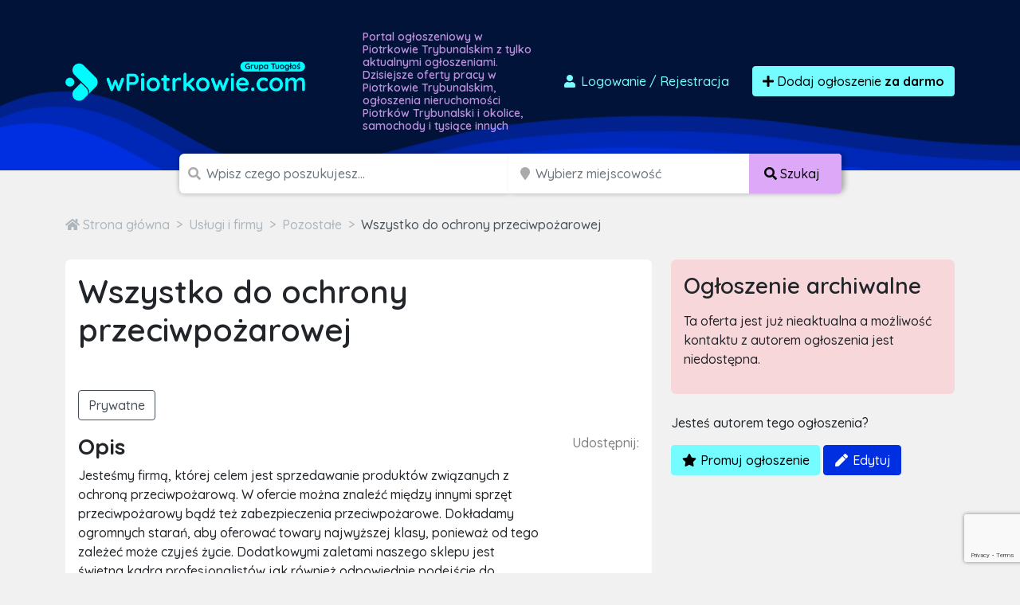

--- FILE ---
content_type: text/html; charset=utf-8
request_url: https://www.google.com/recaptcha/api2/anchor?ar=1&k=6LcGL2waAAAAAFvyq9eZuOpExVXA7oMTBKT3GRF5&co=aHR0cHM6Ly93cGlvdHJrb3dpZS5jb206NDQz&hl=en&v=PoyoqOPhxBO7pBk68S4YbpHZ&size=invisible&anchor-ms=20000&execute-ms=30000&cb=t5i45usycfjb
body_size: 48726
content:
<!DOCTYPE HTML><html dir="ltr" lang="en"><head><meta http-equiv="Content-Type" content="text/html; charset=UTF-8">
<meta http-equiv="X-UA-Compatible" content="IE=edge">
<title>reCAPTCHA</title>
<style type="text/css">
/* cyrillic-ext */
@font-face {
  font-family: 'Roboto';
  font-style: normal;
  font-weight: 400;
  font-stretch: 100%;
  src: url(//fonts.gstatic.com/s/roboto/v48/KFO7CnqEu92Fr1ME7kSn66aGLdTylUAMa3GUBHMdazTgWw.woff2) format('woff2');
  unicode-range: U+0460-052F, U+1C80-1C8A, U+20B4, U+2DE0-2DFF, U+A640-A69F, U+FE2E-FE2F;
}
/* cyrillic */
@font-face {
  font-family: 'Roboto';
  font-style: normal;
  font-weight: 400;
  font-stretch: 100%;
  src: url(//fonts.gstatic.com/s/roboto/v48/KFO7CnqEu92Fr1ME7kSn66aGLdTylUAMa3iUBHMdazTgWw.woff2) format('woff2');
  unicode-range: U+0301, U+0400-045F, U+0490-0491, U+04B0-04B1, U+2116;
}
/* greek-ext */
@font-face {
  font-family: 'Roboto';
  font-style: normal;
  font-weight: 400;
  font-stretch: 100%;
  src: url(//fonts.gstatic.com/s/roboto/v48/KFO7CnqEu92Fr1ME7kSn66aGLdTylUAMa3CUBHMdazTgWw.woff2) format('woff2');
  unicode-range: U+1F00-1FFF;
}
/* greek */
@font-face {
  font-family: 'Roboto';
  font-style: normal;
  font-weight: 400;
  font-stretch: 100%;
  src: url(//fonts.gstatic.com/s/roboto/v48/KFO7CnqEu92Fr1ME7kSn66aGLdTylUAMa3-UBHMdazTgWw.woff2) format('woff2');
  unicode-range: U+0370-0377, U+037A-037F, U+0384-038A, U+038C, U+038E-03A1, U+03A3-03FF;
}
/* math */
@font-face {
  font-family: 'Roboto';
  font-style: normal;
  font-weight: 400;
  font-stretch: 100%;
  src: url(//fonts.gstatic.com/s/roboto/v48/KFO7CnqEu92Fr1ME7kSn66aGLdTylUAMawCUBHMdazTgWw.woff2) format('woff2');
  unicode-range: U+0302-0303, U+0305, U+0307-0308, U+0310, U+0312, U+0315, U+031A, U+0326-0327, U+032C, U+032F-0330, U+0332-0333, U+0338, U+033A, U+0346, U+034D, U+0391-03A1, U+03A3-03A9, U+03B1-03C9, U+03D1, U+03D5-03D6, U+03F0-03F1, U+03F4-03F5, U+2016-2017, U+2034-2038, U+203C, U+2040, U+2043, U+2047, U+2050, U+2057, U+205F, U+2070-2071, U+2074-208E, U+2090-209C, U+20D0-20DC, U+20E1, U+20E5-20EF, U+2100-2112, U+2114-2115, U+2117-2121, U+2123-214F, U+2190, U+2192, U+2194-21AE, U+21B0-21E5, U+21F1-21F2, U+21F4-2211, U+2213-2214, U+2216-22FF, U+2308-230B, U+2310, U+2319, U+231C-2321, U+2336-237A, U+237C, U+2395, U+239B-23B7, U+23D0, U+23DC-23E1, U+2474-2475, U+25AF, U+25B3, U+25B7, U+25BD, U+25C1, U+25CA, U+25CC, U+25FB, U+266D-266F, U+27C0-27FF, U+2900-2AFF, U+2B0E-2B11, U+2B30-2B4C, U+2BFE, U+3030, U+FF5B, U+FF5D, U+1D400-1D7FF, U+1EE00-1EEFF;
}
/* symbols */
@font-face {
  font-family: 'Roboto';
  font-style: normal;
  font-weight: 400;
  font-stretch: 100%;
  src: url(//fonts.gstatic.com/s/roboto/v48/KFO7CnqEu92Fr1ME7kSn66aGLdTylUAMaxKUBHMdazTgWw.woff2) format('woff2');
  unicode-range: U+0001-000C, U+000E-001F, U+007F-009F, U+20DD-20E0, U+20E2-20E4, U+2150-218F, U+2190, U+2192, U+2194-2199, U+21AF, U+21E6-21F0, U+21F3, U+2218-2219, U+2299, U+22C4-22C6, U+2300-243F, U+2440-244A, U+2460-24FF, U+25A0-27BF, U+2800-28FF, U+2921-2922, U+2981, U+29BF, U+29EB, U+2B00-2BFF, U+4DC0-4DFF, U+FFF9-FFFB, U+10140-1018E, U+10190-1019C, U+101A0, U+101D0-101FD, U+102E0-102FB, U+10E60-10E7E, U+1D2C0-1D2D3, U+1D2E0-1D37F, U+1F000-1F0FF, U+1F100-1F1AD, U+1F1E6-1F1FF, U+1F30D-1F30F, U+1F315, U+1F31C, U+1F31E, U+1F320-1F32C, U+1F336, U+1F378, U+1F37D, U+1F382, U+1F393-1F39F, U+1F3A7-1F3A8, U+1F3AC-1F3AF, U+1F3C2, U+1F3C4-1F3C6, U+1F3CA-1F3CE, U+1F3D4-1F3E0, U+1F3ED, U+1F3F1-1F3F3, U+1F3F5-1F3F7, U+1F408, U+1F415, U+1F41F, U+1F426, U+1F43F, U+1F441-1F442, U+1F444, U+1F446-1F449, U+1F44C-1F44E, U+1F453, U+1F46A, U+1F47D, U+1F4A3, U+1F4B0, U+1F4B3, U+1F4B9, U+1F4BB, U+1F4BF, U+1F4C8-1F4CB, U+1F4D6, U+1F4DA, U+1F4DF, U+1F4E3-1F4E6, U+1F4EA-1F4ED, U+1F4F7, U+1F4F9-1F4FB, U+1F4FD-1F4FE, U+1F503, U+1F507-1F50B, U+1F50D, U+1F512-1F513, U+1F53E-1F54A, U+1F54F-1F5FA, U+1F610, U+1F650-1F67F, U+1F687, U+1F68D, U+1F691, U+1F694, U+1F698, U+1F6AD, U+1F6B2, U+1F6B9-1F6BA, U+1F6BC, U+1F6C6-1F6CF, U+1F6D3-1F6D7, U+1F6E0-1F6EA, U+1F6F0-1F6F3, U+1F6F7-1F6FC, U+1F700-1F7FF, U+1F800-1F80B, U+1F810-1F847, U+1F850-1F859, U+1F860-1F887, U+1F890-1F8AD, U+1F8B0-1F8BB, U+1F8C0-1F8C1, U+1F900-1F90B, U+1F93B, U+1F946, U+1F984, U+1F996, U+1F9E9, U+1FA00-1FA6F, U+1FA70-1FA7C, U+1FA80-1FA89, U+1FA8F-1FAC6, U+1FACE-1FADC, U+1FADF-1FAE9, U+1FAF0-1FAF8, U+1FB00-1FBFF;
}
/* vietnamese */
@font-face {
  font-family: 'Roboto';
  font-style: normal;
  font-weight: 400;
  font-stretch: 100%;
  src: url(//fonts.gstatic.com/s/roboto/v48/KFO7CnqEu92Fr1ME7kSn66aGLdTylUAMa3OUBHMdazTgWw.woff2) format('woff2');
  unicode-range: U+0102-0103, U+0110-0111, U+0128-0129, U+0168-0169, U+01A0-01A1, U+01AF-01B0, U+0300-0301, U+0303-0304, U+0308-0309, U+0323, U+0329, U+1EA0-1EF9, U+20AB;
}
/* latin-ext */
@font-face {
  font-family: 'Roboto';
  font-style: normal;
  font-weight: 400;
  font-stretch: 100%;
  src: url(//fonts.gstatic.com/s/roboto/v48/KFO7CnqEu92Fr1ME7kSn66aGLdTylUAMa3KUBHMdazTgWw.woff2) format('woff2');
  unicode-range: U+0100-02BA, U+02BD-02C5, U+02C7-02CC, U+02CE-02D7, U+02DD-02FF, U+0304, U+0308, U+0329, U+1D00-1DBF, U+1E00-1E9F, U+1EF2-1EFF, U+2020, U+20A0-20AB, U+20AD-20C0, U+2113, U+2C60-2C7F, U+A720-A7FF;
}
/* latin */
@font-face {
  font-family: 'Roboto';
  font-style: normal;
  font-weight: 400;
  font-stretch: 100%;
  src: url(//fonts.gstatic.com/s/roboto/v48/KFO7CnqEu92Fr1ME7kSn66aGLdTylUAMa3yUBHMdazQ.woff2) format('woff2');
  unicode-range: U+0000-00FF, U+0131, U+0152-0153, U+02BB-02BC, U+02C6, U+02DA, U+02DC, U+0304, U+0308, U+0329, U+2000-206F, U+20AC, U+2122, U+2191, U+2193, U+2212, U+2215, U+FEFF, U+FFFD;
}
/* cyrillic-ext */
@font-face {
  font-family: 'Roboto';
  font-style: normal;
  font-weight: 500;
  font-stretch: 100%;
  src: url(//fonts.gstatic.com/s/roboto/v48/KFO7CnqEu92Fr1ME7kSn66aGLdTylUAMa3GUBHMdazTgWw.woff2) format('woff2');
  unicode-range: U+0460-052F, U+1C80-1C8A, U+20B4, U+2DE0-2DFF, U+A640-A69F, U+FE2E-FE2F;
}
/* cyrillic */
@font-face {
  font-family: 'Roboto';
  font-style: normal;
  font-weight: 500;
  font-stretch: 100%;
  src: url(//fonts.gstatic.com/s/roboto/v48/KFO7CnqEu92Fr1ME7kSn66aGLdTylUAMa3iUBHMdazTgWw.woff2) format('woff2');
  unicode-range: U+0301, U+0400-045F, U+0490-0491, U+04B0-04B1, U+2116;
}
/* greek-ext */
@font-face {
  font-family: 'Roboto';
  font-style: normal;
  font-weight: 500;
  font-stretch: 100%;
  src: url(//fonts.gstatic.com/s/roboto/v48/KFO7CnqEu92Fr1ME7kSn66aGLdTylUAMa3CUBHMdazTgWw.woff2) format('woff2');
  unicode-range: U+1F00-1FFF;
}
/* greek */
@font-face {
  font-family: 'Roboto';
  font-style: normal;
  font-weight: 500;
  font-stretch: 100%;
  src: url(//fonts.gstatic.com/s/roboto/v48/KFO7CnqEu92Fr1ME7kSn66aGLdTylUAMa3-UBHMdazTgWw.woff2) format('woff2');
  unicode-range: U+0370-0377, U+037A-037F, U+0384-038A, U+038C, U+038E-03A1, U+03A3-03FF;
}
/* math */
@font-face {
  font-family: 'Roboto';
  font-style: normal;
  font-weight: 500;
  font-stretch: 100%;
  src: url(//fonts.gstatic.com/s/roboto/v48/KFO7CnqEu92Fr1ME7kSn66aGLdTylUAMawCUBHMdazTgWw.woff2) format('woff2');
  unicode-range: U+0302-0303, U+0305, U+0307-0308, U+0310, U+0312, U+0315, U+031A, U+0326-0327, U+032C, U+032F-0330, U+0332-0333, U+0338, U+033A, U+0346, U+034D, U+0391-03A1, U+03A3-03A9, U+03B1-03C9, U+03D1, U+03D5-03D6, U+03F0-03F1, U+03F4-03F5, U+2016-2017, U+2034-2038, U+203C, U+2040, U+2043, U+2047, U+2050, U+2057, U+205F, U+2070-2071, U+2074-208E, U+2090-209C, U+20D0-20DC, U+20E1, U+20E5-20EF, U+2100-2112, U+2114-2115, U+2117-2121, U+2123-214F, U+2190, U+2192, U+2194-21AE, U+21B0-21E5, U+21F1-21F2, U+21F4-2211, U+2213-2214, U+2216-22FF, U+2308-230B, U+2310, U+2319, U+231C-2321, U+2336-237A, U+237C, U+2395, U+239B-23B7, U+23D0, U+23DC-23E1, U+2474-2475, U+25AF, U+25B3, U+25B7, U+25BD, U+25C1, U+25CA, U+25CC, U+25FB, U+266D-266F, U+27C0-27FF, U+2900-2AFF, U+2B0E-2B11, U+2B30-2B4C, U+2BFE, U+3030, U+FF5B, U+FF5D, U+1D400-1D7FF, U+1EE00-1EEFF;
}
/* symbols */
@font-face {
  font-family: 'Roboto';
  font-style: normal;
  font-weight: 500;
  font-stretch: 100%;
  src: url(//fonts.gstatic.com/s/roboto/v48/KFO7CnqEu92Fr1ME7kSn66aGLdTylUAMaxKUBHMdazTgWw.woff2) format('woff2');
  unicode-range: U+0001-000C, U+000E-001F, U+007F-009F, U+20DD-20E0, U+20E2-20E4, U+2150-218F, U+2190, U+2192, U+2194-2199, U+21AF, U+21E6-21F0, U+21F3, U+2218-2219, U+2299, U+22C4-22C6, U+2300-243F, U+2440-244A, U+2460-24FF, U+25A0-27BF, U+2800-28FF, U+2921-2922, U+2981, U+29BF, U+29EB, U+2B00-2BFF, U+4DC0-4DFF, U+FFF9-FFFB, U+10140-1018E, U+10190-1019C, U+101A0, U+101D0-101FD, U+102E0-102FB, U+10E60-10E7E, U+1D2C0-1D2D3, U+1D2E0-1D37F, U+1F000-1F0FF, U+1F100-1F1AD, U+1F1E6-1F1FF, U+1F30D-1F30F, U+1F315, U+1F31C, U+1F31E, U+1F320-1F32C, U+1F336, U+1F378, U+1F37D, U+1F382, U+1F393-1F39F, U+1F3A7-1F3A8, U+1F3AC-1F3AF, U+1F3C2, U+1F3C4-1F3C6, U+1F3CA-1F3CE, U+1F3D4-1F3E0, U+1F3ED, U+1F3F1-1F3F3, U+1F3F5-1F3F7, U+1F408, U+1F415, U+1F41F, U+1F426, U+1F43F, U+1F441-1F442, U+1F444, U+1F446-1F449, U+1F44C-1F44E, U+1F453, U+1F46A, U+1F47D, U+1F4A3, U+1F4B0, U+1F4B3, U+1F4B9, U+1F4BB, U+1F4BF, U+1F4C8-1F4CB, U+1F4D6, U+1F4DA, U+1F4DF, U+1F4E3-1F4E6, U+1F4EA-1F4ED, U+1F4F7, U+1F4F9-1F4FB, U+1F4FD-1F4FE, U+1F503, U+1F507-1F50B, U+1F50D, U+1F512-1F513, U+1F53E-1F54A, U+1F54F-1F5FA, U+1F610, U+1F650-1F67F, U+1F687, U+1F68D, U+1F691, U+1F694, U+1F698, U+1F6AD, U+1F6B2, U+1F6B9-1F6BA, U+1F6BC, U+1F6C6-1F6CF, U+1F6D3-1F6D7, U+1F6E0-1F6EA, U+1F6F0-1F6F3, U+1F6F7-1F6FC, U+1F700-1F7FF, U+1F800-1F80B, U+1F810-1F847, U+1F850-1F859, U+1F860-1F887, U+1F890-1F8AD, U+1F8B0-1F8BB, U+1F8C0-1F8C1, U+1F900-1F90B, U+1F93B, U+1F946, U+1F984, U+1F996, U+1F9E9, U+1FA00-1FA6F, U+1FA70-1FA7C, U+1FA80-1FA89, U+1FA8F-1FAC6, U+1FACE-1FADC, U+1FADF-1FAE9, U+1FAF0-1FAF8, U+1FB00-1FBFF;
}
/* vietnamese */
@font-face {
  font-family: 'Roboto';
  font-style: normal;
  font-weight: 500;
  font-stretch: 100%;
  src: url(//fonts.gstatic.com/s/roboto/v48/KFO7CnqEu92Fr1ME7kSn66aGLdTylUAMa3OUBHMdazTgWw.woff2) format('woff2');
  unicode-range: U+0102-0103, U+0110-0111, U+0128-0129, U+0168-0169, U+01A0-01A1, U+01AF-01B0, U+0300-0301, U+0303-0304, U+0308-0309, U+0323, U+0329, U+1EA0-1EF9, U+20AB;
}
/* latin-ext */
@font-face {
  font-family: 'Roboto';
  font-style: normal;
  font-weight: 500;
  font-stretch: 100%;
  src: url(//fonts.gstatic.com/s/roboto/v48/KFO7CnqEu92Fr1ME7kSn66aGLdTylUAMa3KUBHMdazTgWw.woff2) format('woff2');
  unicode-range: U+0100-02BA, U+02BD-02C5, U+02C7-02CC, U+02CE-02D7, U+02DD-02FF, U+0304, U+0308, U+0329, U+1D00-1DBF, U+1E00-1E9F, U+1EF2-1EFF, U+2020, U+20A0-20AB, U+20AD-20C0, U+2113, U+2C60-2C7F, U+A720-A7FF;
}
/* latin */
@font-face {
  font-family: 'Roboto';
  font-style: normal;
  font-weight: 500;
  font-stretch: 100%;
  src: url(//fonts.gstatic.com/s/roboto/v48/KFO7CnqEu92Fr1ME7kSn66aGLdTylUAMa3yUBHMdazQ.woff2) format('woff2');
  unicode-range: U+0000-00FF, U+0131, U+0152-0153, U+02BB-02BC, U+02C6, U+02DA, U+02DC, U+0304, U+0308, U+0329, U+2000-206F, U+20AC, U+2122, U+2191, U+2193, U+2212, U+2215, U+FEFF, U+FFFD;
}
/* cyrillic-ext */
@font-face {
  font-family: 'Roboto';
  font-style: normal;
  font-weight: 900;
  font-stretch: 100%;
  src: url(//fonts.gstatic.com/s/roboto/v48/KFO7CnqEu92Fr1ME7kSn66aGLdTylUAMa3GUBHMdazTgWw.woff2) format('woff2');
  unicode-range: U+0460-052F, U+1C80-1C8A, U+20B4, U+2DE0-2DFF, U+A640-A69F, U+FE2E-FE2F;
}
/* cyrillic */
@font-face {
  font-family: 'Roboto';
  font-style: normal;
  font-weight: 900;
  font-stretch: 100%;
  src: url(//fonts.gstatic.com/s/roboto/v48/KFO7CnqEu92Fr1ME7kSn66aGLdTylUAMa3iUBHMdazTgWw.woff2) format('woff2');
  unicode-range: U+0301, U+0400-045F, U+0490-0491, U+04B0-04B1, U+2116;
}
/* greek-ext */
@font-face {
  font-family: 'Roboto';
  font-style: normal;
  font-weight: 900;
  font-stretch: 100%;
  src: url(//fonts.gstatic.com/s/roboto/v48/KFO7CnqEu92Fr1ME7kSn66aGLdTylUAMa3CUBHMdazTgWw.woff2) format('woff2');
  unicode-range: U+1F00-1FFF;
}
/* greek */
@font-face {
  font-family: 'Roboto';
  font-style: normal;
  font-weight: 900;
  font-stretch: 100%;
  src: url(//fonts.gstatic.com/s/roboto/v48/KFO7CnqEu92Fr1ME7kSn66aGLdTylUAMa3-UBHMdazTgWw.woff2) format('woff2');
  unicode-range: U+0370-0377, U+037A-037F, U+0384-038A, U+038C, U+038E-03A1, U+03A3-03FF;
}
/* math */
@font-face {
  font-family: 'Roboto';
  font-style: normal;
  font-weight: 900;
  font-stretch: 100%;
  src: url(//fonts.gstatic.com/s/roboto/v48/KFO7CnqEu92Fr1ME7kSn66aGLdTylUAMawCUBHMdazTgWw.woff2) format('woff2');
  unicode-range: U+0302-0303, U+0305, U+0307-0308, U+0310, U+0312, U+0315, U+031A, U+0326-0327, U+032C, U+032F-0330, U+0332-0333, U+0338, U+033A, U+0346, U+034D, U+0391-03A1, U+03A3-03A9, U+03B1-03C9, U+03D1, U+03D5-03D6, U+03F0-03F1, U+03F4-03F5, U+2016-2017, U+2034-2038, U+203C, U+2040, U+2043, U+2047, U+2050, U+2057, U+205F, U+2070-2071, U+2074-208E, U+2090-209C, U+20D0-20DC, U+20E1, U+20E5-20EF, U+2100-2112, U+2114-2115, U+2117-2121, U+2123-214F, U+2190, U+2192, U+2194-21AE, U+21B0-21E5, U+21F1-21F2, U+21F4-2211, U+2213-2214, U+2216-22FF, U+2308-230B, U+2310, U+2319, U+231C-2321, U+2336-237A, U+237C, U+2395, U+239B-23B7, U+23D0, U+23DC-23E1, U+2474-2475, U+25AF, U+25B3, U+25B7, U+25BD, U+25C1, U+25CA, U+25CC, U+25FB, U+266D-266F, U+27C0-27FF, U+2900-2AFF, U+2B0E-2B11, U+2B30-2B4C, U+2BFE, U+3030, U+FF5B, U+FF5D, U+1D400-1D7FF, U+1EE00-1EEFF;
}
/* symbols */
@font-face {
  font-family: 'Roboto';
  font-style: normal;
  font-weight: 900;
  font-stretch: 100%;
  src: url(//fonts.gstatic.com/s/roboto/v48/KFO7CnqEu92Fr1ME7kSn66aGLdTylUAMaxKUBHMdazTgWw.woff2) format('woff2');
  unicode-range: U+0001-000C, U+000E-001F, U+007F-009F, U+20DD-20E0, U+20E2-20E4, U+2150-218F, U+2190, U+2192, U+2194-2199, U+21AF, U+21E6-21F0, U+21F3, U+2218-2219, U+2299, U+22C4-22C6, U+2300-243F, U+2440-244A, U+2460-24FF, U+25A0-27BF, U+2800-28FF, U+2921-2922, U+2981, U+29BF, U+29EB, U+2B00-2BFF, U+4DC0-4DFF, U+FFF9-FFFB, U+10140-1018E, U+10190-1019C, U+101A0, U+101D0-101FD, U+102E0-102FB, U+10E60-10E7E, U+1D2C0-1D2D3, U+1D2E0-1D37F, U+1F000-1F0FF, U+1F100-1F1AD, U+1F1E6-1F1FF, U+1F30D-1F30F, U+1F315, U+1F31C, U+1F31E, U+1F320-1F32C, U+1F336, U+1F378, U+1F37D, U+1F382, U+1F393-1F39F, U+1F3A7-1F3A8, U+1F3AC-1F3AF, U+1F3C2, U+1F3C4-1F3C6, U+1F3CA-1F3CE, U+1F3D4-1F3E0, U+1F3ED, U+1F3F1-1F3F3, U+1F3F5-1F3F7, U+1F408, U+1F415, U+1F41F, U+1F426, U+1F43F, U+1F441-1F442, U+1F444, U+1F446-1F449, U+1F44C-1F44E, U+1F453, U+1F46A, U+1F47D, U+1F4A3, U+1F4B0, U+1F4B3, U+1F4B9, U+1F4BB, U+1F4BF, U+1F4C8-1F4CB, U+1F4D6, U+1F4DA, U+1F4DF, U+1F4E3-1F4E6, U+1F4EA-1F4ED, U+1F4F7, U+1F4F9-1F4FB, U+1F4FD-1F4FE, U+1F503, U+1F507-1F50B, U+1F50D, U+1F512-1F513, U+1F53E-1F54A, U+1F54F-1F5FA, U+1F610, U+1F650-1F67F, U+1F687, U+1F68D, U+1F691, U+1F694, U+1F698, U+1F6AD, U+1F6B2, U+1F6B9-1F6BA, U+1F6BC, U+1F6C6-1F6CF, U+1F6D3-1F6D7, U+1F6E0-1F6EA, U+1F6F0-1F6F3, U+1F6F7-1F6FC, U+1F700-1F7FF, U+1F800-1F80B, U+1F810-1F847, U+1F850-1F859, U+1F860-1F887, U+1F890-1F8AD, U+1F8B0-1F8BB, U+1F8C0-1F8C1, U+1F900-1F90B, U+1F93B, U+1F946, U+1F984, U+1F996, U+1F9E9, U+1FA00-1FA6F, U+1FA70-1FA7C, U+1FA80-1FA89, U+1FA8F-1FAC6, U+1FACE-1FADC, U+1FADF-1FAE9, U+1FAF0-1FAF8, U+1FB00-1FBFF;
}
/* vietnamese */
@font-face {
  font-family: 'Roboto';
  font-style: normal;
  font-weight: 900;
  font-stretch: 100%;
  src: url(//fonts.gstatic.com/s/roboto/v48/KFO7CnqEu92Fr1ME7kSn66aGLdTylUAMa3OUBHMdazTgWw.woff2) format('woff2');
  unicode-range: U+0102-0103, U+0110-0111, U+0128-0129, U+0168-0169, U+01A0-01A1, U+01AF-01B0, U+0300-0301, U+0303-0304, U+0308-0309, U+0323, U+0329, U+1EA0-1EF9, U+20AB;
}
/* latin-ext */
@font-face {
  font-family: 'Roboto';
  font-style: normal;
  font-weight: 900;
  font-stretch: 100%;
  src: url(//fonts.gstatic.com/s/roboto/v48/KFO7CnqEu92Fr1ME7kSn66aGLdTylUAMa3KUBHMdazTgWw.woff2) format('woff2');
  unicode-range: U+0100-02BA, U+02BD-02C5, U+02C7-02CC, U+02CE-02D7, U+02DD-02FF, U+0304, U+0308, U+0329, U+1D00-1DBF, U+1E00-1E9F, U+1EF2-1EFF, U+2020, U+20A0-20AB, U+20AD-20C0, U+2113, U+2C60-2C7F, U+A720-A7FF;
}
/* latin */
@font-face {
  font-family: 'Roboto';
  font-style: normal;
  font-weight: 900;
  font-stretch: 100%;
  src: url(//fonts.gstatic.com/s/roboto/v48/KFO7CnqEu92Fr1ME7kSn66aGLdTylUAMa3yUBHMdazQ.woff2) format('woff2');
  unicode-range: U+0000-00FF, U+0131, U+0152-0153, U+02BB-02BC, U+02C6, U+02DA, U+02DC, U+0304, U+0308, U+0329, U+2000-206F, U+20AC, U+2122, U+2191, U+2193, U+2212, U+2215, U+FEFF, U+FFFD;
}

</style>
<link rel="stylesheet" type="text/css" href="https://www.gstatic.com/recaptcha/releases/PoyoqOPhxBO7pBk68S4YbpHZ/styles__ltr.css">
<script nonce="GudMGuklu6pqEnGjJ0ZLNQ" type="text/javascript">window['__recaptcha_api'] = 'https://www.google.com/recaptcha/api2/';</script>
<script type="text/javascript" src="https://www.gstatic.com/recaptcha/releases/PoyoqOPhxBO7pBk68S4YbpHZ/recaptcha__en.js" nonce="GudMGuklu6pqEnGjJ0ZLNQ">
      
    </script></head>
<body><div id="rc-anchor-alert" class="rc-anchor-alert"></div>
<input type="hidden" id="recaptcha-token" value="[base64]">
<script type="text/javascript" nonce="GudMGuklu6pqEnGjJ0ZLNQ">
      recaptcha.anchor.Main.init("[\x22ainput\x22,[\x22bgdata\x22,\x22\x22,\[base64]/[base64]/[base64]/ZyhXLGgpOnEoW04sMjEsbF0sVywwKSxoKSxmYWxzZSxmYWxzZSl9Y2F0Y2goayl7RygzNTgsVyk/[base64]/[base64]/[base64]/[base64]/[base64]/[base64]/[base64]/bmV3IEJbT10oRFswXSk6dz09Mj9uZXcgQltPXShEWzBdLERbMV0pOnc9PTM/bmV3IEJbT10oRFswXSxEWzFdLERbMl0pOnc9PTQ/[base64]/[base64]/[base64]/[base64]/[base64]\\u003d\x22,\[base64]\x22,\[base64]/SCUQBMK6ZUdVPsOFIMOjYFzDj8OtQ2HDmMK7wr5NdXDCh8K8wrjDunXDt23Dh1xOw7fChcK6MsOKZcKyYU3Dk8OBfsOHwofCjArCqTlUwqLCvsKvw6/ChWPDuwfDhsOQN8KcBUJ9J8KPw4XDv8K0woU5w6PDi8OidsO+w7Bwwow/Wz/DhcKmw4YhXxBHwoJSEyLCqy7CqC3ChBlxw4ANXsKWwpnDohprwot0OV3DlTrCl8KZHVFzw7QnVMKhwoweRMKRw4U4B13CgUrDvBBHwqfDqMKow4sYw4d9ET/DrMOTw6DDiRM4woDCkD/DkcORMGdSw65PMsOAw5FjFMOCV8KrRsKvwpHCucK5wr09LsKQw7sYCQXCmy43JHvDgC1Va8K/[base64]/GcK8AB8jwrsnVcO1w40JaMO1w5lyw4E0CATDqcO+w7JKG8Kkw7pMQ8OJSwHCnVXCql3CmhrCjg3CgTtrQ8OHbcOow60XORgBNMKkwrjClRwrU8K4w7V0DcKNJ8OFwp4hwr09wqQ2w5fDt0TCg8OXeMKCKMOcBi/DksK7wqRdJnzDg35Aw51Uw4LDh2EBw6IyQVVOVVPClyAwP8KTJMKPw7hqQ8OCw7/CgMOIwo4TIwbCmMK4w4rDncKIc8K4CzRaLmMvwqoZw7cXw49iwrzCqzXCvMKfw7sWwqZ0P8ODKw3CuidMwrrCucOWwo3CgSTCjUUQQ8KnYMKML8Ozd8KRCV/CngcLOSs+cHbDjhtowozCjsOkcMKDw6oAQ8OsNsKpKsKnTlhcQSRPDRXDsHI3woRpw6vDoltqf8KIw5fDpcOBOcKcw4xBJ18XOcOuwqvChBrDhTDClMOmQU1RwqotwrJ3ecKBdC7ChsO2w7DCgSXCnERkw4fDnX3DlSrCkxtRwr/Di8OmwrkIw7sLecKGBWTCq8KOPMOFwo3Dpykkwp/DrsK8NSkSasOVJGgeXsOda1LDs8KNw5XDl09QOysAw5rCjsO3w7Bwwr3DpG7CsSZpw5jCvgdBwowWQgA7cEvCgsKbw4/CocK7w4NoNwfCkghvwr9uCMKhQ8KXwrLCuyIwWGHCvXHDslo5w4ILw4/[base64]/[base64]/[base64]/CpcODLMOSw4pCw4wKK8O5w7BaOcO5wobCvwfCtsOQw43CtDcYBsOMwq5uNx7DjsKzJ2bDvMO/[base64]/[base64]/CnsKyacO+LF3Dt1VQLnDDmVXCg8OKT8OfFzgqFijDs8OLwpfCtATChjYow7rCuiDCicOMw43DtcOEEMKGw4fDrcK8Qw0pHcKew53DoHNXw7vDpEvDiMK+LXzDrFNNClc3w5nChnDCj8K6wobDrWBwwokkw5Z2w7cFc0/DhSzDj8KUw7LDg8KuWcO7WWZgRSjDr8K7JD/Dn3sMw5zCrl4dwo0ZCGl9XzJwwoPCpMKVJxAmwpfCridKw4giwqfCj8OfYD/DnsKtwoHCo13DkAd1w4TCiMK1JsKowrvCuMOKw5hxwoxwDsKaEsOfEMKWwp7CucOpwqLDpXbCmSPDkMO2f8K0w77ChMKufMOBw7sJbj/[base64]/[base64]/DocOxJzHChlwrOsOJOHzCnwIAHR5MHsK5w6zDvcOZwpkjcX/[base64]/T8ODw6A1wrDCiy1ew7QdwqBCwoTCsz1XYzNQGsKRwrnDvi3CncK1wonCnTPCiSLDnlk+wpTDl3p1wqHDlH8lV8O3BWQ/K8K7d8KlKADCqMK7PsOGw4nDlMKxHToRwqxKRwdxw6R5wqDCiMKIw7fDgijDiMKYw4B6aMOwaWvCjMKUcFRZwp7Cu0TCgsKVZcKYRnUtPjXDmsOMw53DsUTCkgjDusOmwr45EsOMwr/Dpx7CrS1LwoNPE8OrwqXCvcKKwojCqMOpJlHDiMO8O2PCmz1bQcKRw6Mhc0pEfmU9w4oVw68FaX4iwoDDh8O4dFLCuw02csOnMHLDocKxeMO1wpoHGGPCs8K/[base64]/wq7CoEpxw5XDo8OuF8Oqw5htHcKvw6/Dp38eHAI2w6ojEDzDuV8/w5nCoMKuwrYXwqnDrsOQwpnCjsKUP1TCqkzCiSLDvsKlw7taVcKUQMKGwpBnICLCoELCoUcbwp9wMj7CvsKEw4jDshAuHn1CwrNewoF7woRBZx7DlH3DkHpHwqhGw6cBwolRw4fDrDHDusKNwrPCrcKvT2MPw7/Dk1PDhcOQwrfDrD7Cj2l1T1xUwqzDgDfDm1ldd8O4IMOqw5UIacOTw6rCmsOuNsOmc3xGGzg4S8KCVcK3wq5WNkPCu8ORwq03KngEw5xybT3Dk13CjHVmw43DkMKZOhPCpxg8ZcOxNcO7w53DtCtkw5kWwofDkDl6NcOuwq/DkMO+wrnDm8KQwpdRPcKdwoU2w6/DrzViRW0nFsKqwr3CscOVwqPCvsOLNW0iS1lLJMK2wrlvwrV4wojDosOxw7PCi1New7c2w4XDmsOjwpbCq8KxKk4nwoAJSAMQwr3CqB5pwrsLw5zDscKPw6NrOU9rNMOew44mwqswbm4IcMOrwq1KcXkufCfCgGLCkicFw4/Dm3/DpMOyAlBkeMK8wojDmjzCozknDDnDjMOiwolJw6NxOMK0w7XDtcKcworDi8OrwrHDtsKvDsOBwozChCDCp8KRwowKe8O2OlNrwoDCm8Oww5fCj1jDg2YOw6TDuksdw6N8w7vCu8OCNQ/DmsOrw5RawoXCo1MYQTrCrm/Cs8KHw7HCvsKdOMOrw74qMMOGw7PDi8OYHBLDhHnDqHZIwrfDkAzCp8KfBGodBULDksOHVsK7ITXChATDu8ONwqM0w7jCtAnDpDV4wqvDmzzDoWzDjsOXScKOwo/Dn0ARJmHDjFgeH8KQZ8OLVlI3DXrDnnAnYFTCp2E/w7ZSwoLCrMKwT8OTwp7Co8O/wozCuDxSEcK1AkvCsgUhw7LDmMKhNFs2aMODwp4Ow7I0KHLDhcK/c8KZTRDCoWXCo8Krw4FJJysgUFYww4Zewr4qwpTDp8Kaw4nChBDDrF1pUMOaw6UvKADCmcKywolVCjhEwr49XsKIWDPCnjwcw5/[base64]/CjDvCuWvDusKJwp3CvMOUwrbCqnPDicOKw5nCnsK0S8OYaTUZKFI0MkDDrQc8w7XDvCHCv8OrIlIFLcKBDQLDtxTDim/DqsOta8KMTzzDv8KTUzzCn8OFGcOSbxjCiFnDpifDmBNoesKcwqh5w73CrsK5w5/DnQzChxFgPCIOL0B0DMKeDyQiw4fCqcK4UCkxKMOlNR1HwqzDj8Odwrhvw6/DhXzDqhLChMKCHH/DpGgiVkpTJXATw5MRw7TChCHCocONwpfCh0wTworDv0Uvw5LCrylwJB/[base64]/CvyAPwrjDsxtVLMO8wrbCicO0MsOMcsOqw4kGc8KYw55cfsOhwrPDlhjCpsKAKWjCtcK3XsOOLsOYw5TCosOCYj7DvsO+wp/CscO8RMK8wqXDk8Oqw7xfwqkQDzgxw4NNaFo3ViTDnFXCmcOrO8K/V8OawpE3QMO7GMK+wpUOwq/CvMOlw7XDiS7DtMO5WsKAeihSazLDl8OyMsOywr/Dr8KIwoBaw5rDmTZnAETDg3UEAVZTIRNFwq0hA8O0w401XynCpijDvsOEwr1dwoBsEMONH0zDqQcAW8KcWBd8w7rCqMOiacK5HVV+w7Q2JnbClsKJTDLDm3BiwqHCvMOFw4B5w5vDqsK1ecOVQFzDr0HCksOqw5XDrjgQwpLCi8OEwoXCiGwgwpN/w5EQcsKnFMKFwoDDoElLwoo9wq/DsxAPwp/Dj8KoYTTDvcO4PsODQToXOnHCgA05wqfCoMODCcOkw73ClsKPDkYXwoBhwq02LcOeA8KTQxEqP8KCW1dpwoI+SMOBwp/Cinw4C8KGIMOSAMKiw54mw5kmwoXDjsOew6LChg5STEnCqcKpw4Mjw7UxExHDkxPCs8OvIS7DnsKywo/CjsK5w6rDrz4BdF8Hw613wrXDicOzwoMQS8OYwrTDmlxFwqbCkgbDlGTDnMO4w4wNwoh8PE94wrJhBMK6wrQXSiDCgBTCoGpew6lvwod/GVLCokPDqcOXwpI7NsOSwo3Dp8O+bSBew6U7UEA0w44rK8KHwqB5wpt/wosoU8KNB8Ktwrx4fRRIECjCq2FdaXbCq8OCJ8KGYsOPM8KZWHYyw5hAfh/DvC/ClMOvwo3ClcOKw7V5FG3DnMOGJG3Dl1JmOGlXI8ObHcKaYsKpwo7CryPDqMOkw5zDuVsWFjsJw63DsMKKDcOSSsK9w4Ybwp/CjcKHUMKiwrs7wqvDhglYPgR7w4nDiQorN8OZw50NwpLDqMOjaxV+EcKzJQXCoF/[base64]/[base64]/Cv8KWwpIlw4ABf8OXWiskwr7DpxDCvFvDt1zCu3LCg8KeCHtowq4Yw63DgwfDhcOIw7lRwpRzGMOyw43DncKWwrXCgxQBwq3DkcOJPCggwoXCvAZTeUp0woXCp38ONk7CpCbCukPCo8O+w63DoWzDqlvDusOCOXNYwpfCpsK0wqHDmcKMEcKfwpJqQS/DvRcMwqrDl1IWecKZbsK7dgHDpsKiPsKnD8ORw5tow4XCnWnCo8KQS8KUPcO5w6YGJcOhw4h/w4nDmMKAUWMjbcKGw6l/QsKJZ2bCo8OTwplJRcO7w73CjE7DtysUwoMGwpF8XcK6esKlESvDoQNHXcKFw4rDtMKPwrPCo8KcwoLDqnbCpDnCrcOlwqzCm8OewqzCuijDiMKzLcKtUH/Dr8OYwqXDvsOtw5LDmsKFwoArPMOPwoQ9HVUYwowTw7sgAMKlwonCqmTDqcK9w4TCu8OQC3lqwqoaw7vClMKIwrkxFMK+H0bDgsO4wr/CiMKbwozCkiXCgwfCpcKCwpLDpMOXw5k5wqdZIsO3wpIJwoZWWMKCwo4TXcKUw6V2asKcwrNnw6h1w6zCgQXDtSfChGvCsMO6DsKbw48JwqHDs8OlEcOdBSdXPcK3QAtsfcO4IcKTRsOoNcOtwp3DrVzDrsK5w4DCmgrDlT8YUgTCjTYYw503wrUpwovDkl/DrxzCo8KML8OWwrpVwrvDscK1w5XDomRZTsOvPsK7w4PClcOOOwFEDHfCrHIlwr3DtGlSw5XCu2TCvVl3w7MzEEzCucOfwrYNw7vDgWdnTcKFJcKFMMKdaCV9M8KxVsOmw6dvHCTDjWXDkcKvW3YDE1hXwqY/PMKew6RJwpnCkE9lw4fDmgvDjMOYw4rDvS3DgxfDkTt0wp3DixQEQcKQAUHCiRrDk8KPw5s1OR5+w6gXDsOhfMOOB0ktEzLCkD3CrsKfB8OuCMO1QFXCq8KsZMODQGvCuSjCh8K/[base64]/[base64]/ZsO7S8OZw5DCvsOzWsOiw7Q5CnUVd8KSw6TDq8O0wrUew6sDw4nCtMKLYMOkwoJfUMKnwrsiw7jCqMOew7VsHcKeDcOXPcOmw7p1wqpsw511w43Cj283wrLCpMKlw5tCKcK9MSDCqsKwbC/[base64]/b8Kfw4kWw67DjcKteBnCkcKnw5HDhsODwrrCkcKpWCE1w7glSlfCqMKqwp/CiMOGw5LCmMOUwoLCmSDDlHYWwpDDpsKeQBAHKDfDvCV/woHChcKPwovDrCzCssKfw5Zjw6zCj8Kxwppnf8Obw4LCixPDlizClwdSSDrCkXYzTSAFwr9LccKzBgsHI1bDhsORwpxAw4cLwovDhkLDtTvCsMKfwozDrsKHwpYiU8KvSMO7dlRhAcOlw7/CjyMVAA/DjcOZUWXCl8OQwrYqw4bCgC3CoU7CpmjCuV/[base64]/CrinCkH4Iwq/Do3hcWsKOwprDhsKvw5hNwoF0w5XCsMKYw6fCq8OFbsOOw6HDkMOyw61ZMxzCg8KYw73CisO0EUzCqsO2wqDDmMKLAw7Dmhwgw7YPPcKkwqHDhCxcw704WcOkeWEkRnxLworDhR0UDsONNcKSF20yfWZOKMOgw6XCh8KzU8KUImhNMn/Cig49XhbCr8KywqHCpn7DtlPDqMO2wrXCrjrDpy/CpsORM8KHPsKmwqjDs8OqM8K2QMOEw4fCs3TCnW/Cs3Iaw6/DisOJAQpzwqzDrwJVw5E+wq9Gw7Z2E1sgwqksw6kwTAJqaEvDnkTDg8OPMht2wqQjYBfCuVYSSsKkBcOOw4/CvTLCksKZwoDCpMKsV8OISmbCnARHw53DvUHCvcO0wp8Kw4/[base64]/DjW9ARVrCr8Kew7rCscKLZ8O6w4LCuRIAw6dsQ3srA3rDhcOrd8Kiwr5aw7LDlRLDn37DsGtWccKeWHQjSn98VcKuEsOFw43DpAPCpcKOw6hjwqXDmwzDvsKOXsKLLcOUNVRsVmgZw5QodnLChsKafk8Cw6HDg31hRsOfW1/DjAHDijcuJ8O0AizDgMOAwqHCnW9PwrDDgAgvHcOkAmYOb3TCm8KqwrlqfATDksOvwqnClMKlw74pw5XDpMORwpbDrn7DosKow6/DuSzDkcKlw6XCoMKDDFfCssK6KcOBw5MXaMKQX8OONMK0Yl8PwrMVbcOdKDXDj0TDiVDCi8OIQE7CsnzCtMKZw5HDn1bDnsOYw6wfamsvwpRfw700wrbDgcKnaMKxCsKlARTDqsKkUMO0ECNcwonCo8Kkwp/DvsOCw6bCn8Knw4ZMwq/Co8OITsOGAsOywpJiwo00wpIEMm3DpcOad8Kzw7E0w5gxwodib3Zbw7odwrBfEcONLGNswo7Cr8O/[base64]/CrcODU8K5w6cVYyhfDmpEXcKAJMKtwrpDwrAqw60VVsOHYSpOKzoBwoXCpR3DmsObJRAub2Euw73CrnVBf1t2LWHCiW/[base64]/DnMKATRMvw5pHZ8OIw5DDkMKUAMKQVMKFw5XDhcKNFCRwwrA6QMKeecOkwqTDiVTCi8Ogw4LDrSdJecORJwbCqzw/w5VRWiB+wo7Co3Njw7/CoMOFw5N1eMKawqDDncKSQ8OIwobDtcOEwrfCqxjCn1BzH23DgsKmO0VJwpnDncOIw6xlw7rDqMKTwprCkWgTS08aw7gfwqbCi0A9wpcfwpRVw5DDgMKuAcK3csOpw4/[base64]/[base64]/CrMKKUVAQM1ZFbxZaHsKEw6PDmsKfwq9sNHFTEcKewqt5SFvCvQp0YkLCpz59KQtzwqXDmsOxPBluwrVzw4tnw6XCjFfDqcK+DnbDuMKzw4t+wrUAwp0Fw5HCnABvYMKBI8Kuwopcw4sXLsO3bxIIDXXDiS7Dh8Owwp/DmGcfw7bCiWTDu8K8LE/[base64]/DpsK/bUDCkHM9I3bDqWXCn8ObwqTDlcOcL3XCsCUvwovDpws1wqrCmMKDwo94worDkgR6eRbDhMOWw6h7EMOuwrDDok7Do8KMQA3DskBrwqTDscKIwrV8w4VHbsKjVj1NccOXwpZVZMOHF8Kswo/CicOSw5vDnzpJPsKMT8K+fzbCu3ptw5wMwq4nQ8OqwprCrDTCq0RaScK3bcKNwocJC0ofB2MIcMKDwpzDijTCicKmwp/Cjz8OOCwodD5Ww5M2w6jDp192wozDqDbCqRHDmMOBCMOUL8KIwoZpZD3Cg8KJD1PDuMOww4HDkBzDjXkKwrLCjB8Nwr7DhDvDjsKMw65BwozCj8Oww7dGwpMiwo55w4lmA8KaC8OSOmDDs8KWNUJKVcKnw5Aww4/DgXzCrDwpw7vCvcOVwodmJcKJLmPDr8OVEcOZcwLCgXbDm8Kfdw51IBXDv8OBbWLDgcOBw7/DoVHCuznCkcOAwq5iKWJRV8O5LEpiw4F7wqFtYsOPw7dkfCLDvcOFw5HDs8KUXMOVwphtURLCiHPCrMKHSMOUw57Do8K/wrHCksOwwrXCl05JwpcOVmTCnj12WHXDthjCsMKkw6LDg2YOwrpaw4UEw5w9ZcKSDcO/MCbDrsKUw7JiBRh8e8KHBiU8ZsKuwrgcWcOeL8KGUsO8V17DmUJ1bMOIw6EZw57DjMKwwqzDisKWUCAtwqNqPsOuw6TDkMKRL8KPXsKLw7JHw4xvwoTDnHnCrsK3Qmw3K2DDu2PDj2g4Qm91aXnDih/Cu1LDisOrXwgLU8KYwovDuU3DvEXDoMKMwpLDocOCw5Zrw7RrC3TDgwPDvGXCp1XDgljDmcKCZcKwRMOIw4TDjF1rfzrCgMOFwqVVw6tCTATCsQAkJglWw7I/FgBZw7odw73DksO1wpRGbsKtwodESWBIfnLDkMK4OMKLfMOHXgNHwp1dbcKxeH9lwoQYw5MSwrXDh8KDwr4nbgfDvcKjw4rDkF5RL0hQQcOPPCPDlMOawphBXsKldUsXOsKmScOmw4diCmI7C8OPYl/[base64]/[base64]/EytXeTHDqMOrw49LwpnCn2DDiWjCiCDDumJ0wrvDn8O0w65yF8Otw6/CnsKBw6wxe8Kew5XCvMO+ZMKSecKywqZpRwBOw5PDo37DuMOURcO3w6AFwo17PsOwLcOlwqw8wp8sQTXCuxVow6nCgBkuw7oHYX/Ci8KLw7/Ch1LCtSBNP8K6cznCpcOAwrvDs8OTwqvClHcGFcK1woQUUArCssONwpkfOhcqw43CoMKhGsKJw6tmZBrClcKWwr9/[base64]/[base64]/[base64]/CMKFcMKnwqbDo2FSTUQmwpfCrMO1WMOPwootKsOxVxvCtMKaw6/CpjDCusKQw43CjcORNMO3bxx/JcKJXw0FwocWw7PDmRNfwqBpw6o7bgHDqsKGw5JLPcKrwrLClA9fa8O5w4TDjFfCpC4Jw7cDwpYMKsK0UHwfwqrDh8OuN1J+w6sWw77DjTlsw6/[base64]/aQgWcsO3wo1RwpLDmFjCoMOYwoNzVsKpYMOaO8KHw6jCssOdclRLwo4cw6Mcw5/CoAXChcKjNsOFw6HCkQI7wrN/[base64]/CryLCssOFw6DCu8KTw7zDvcO/w5AQwpx5e8OQwqVeVBDDqcOZesKtwqMVw6TCk1rClcO3w4vDuyfCqcKPbgoZw6bDnxIuWRR7XjxqWDNcw7XDoVVqCcO/Y8KgCzBEP8Kaw6PDjEZoamLCoSxoZ30BJXjDqHjDqTbCjwrCosKwNMOEVMOqIsKrO8OXdWIcbgRVfsK0NkQBw5DCv8OmYMOVwrVAwqgKw4/Dn8K2wrJtwpHCvW3CssOgdMKgwpRQL1MMMSLCoCcABhvDhQfCuXwRwqIQwoXCjRwPasKiQcOzG8Kew7XDjhBcNl3DiMOJwpEowrwNw4rCj8KAwr1lSHAKcsKjXMKmwpRaw5xiwooVDsKGwrVVwqVowrkYw63DrcOmDcOacyhAw4PCr8K/OcOpLhHCp8O7w7zDrcKpwqIRWsKbwozCryDDn8Kvwo/DmcO1WMKOwpnCrcODKsKrwrHDssOmTMOcwqlAOMKGwrDCkcOAVcOAM8OeJjHDhVBNw6Avw6nDtMKdJ8OQwrTDr3R7w6fCnsOzwpQQVXHClcKOQ8KLwqbCvyvChyo/wr0Owq4Bw41DfwHCrFURwpvCs8KpScKBFEzCt8K1wrkVwq7DuDZnwplkGibCnW/CkhpPwpw5wpRGw4BFRG/Ci8K0w6FkEwpYXwk8JEx6W8ORfR9Sw7BSw7DCrMOOwpt5BzNdw787KSFuw4nDlMOoO2rCnGhjMsKeS2tQWcOrw43Dm8OAwqoCTsKgbUEhOsKvdsOnwqQUUcKZbwLCvsOHwpzDqcOkJcOZQyzDmcKKw77Cph3DncKlw747w6IlwoHDosK/w5gTFBchWcOFw74Kw6zCrCMxwqA6a8OBw7oKwoA0EMOWecKBw4XDmMKybcKTwrIhw4fDoMK/[base64]/QsKZRw/DnTnCvMOFTQnCrzzChkQWGsOhYi97Y3zDjMOzw7k4wpVoScOyw5XCuXfDpMOXwps0wo3CqiXDsB95NwrCpV8OD8KsNcK+PMOlUMO2J8O/QX/CvsKEBcOzw7nDsMKhIsKww5tGXFHCnVrDpx3Cv8O4w5hWKnTCvDnCtFZvw4xUw7Raw5l6b2t1wpIyNcO3w5xcwqktHXTCucO5w5zDu8OVwqMaYCLDmCsKH8KqasOXw4wRwpLCgsOEE8O9wpPDtjzDnRfCpW7ClE3DoMKQKFbDgzJHD3rClMOPwpPDvcKdwo/CpcOZwqLDtAJGagwTwpLDrztFZVMWFHU2BcOWwoLDjzEpwq3DjR1kwpxFZMKiGMO5wonCg8OjRCnDqcKnA3olwo7DscOnGyQ9w6NxcMOowrHDo8O1woEZw7xXw6bCm8K9NMOqP2I6P8OEwrMSwqLCmcKnSMKNwpfDq0fDtMKba8K/acKUw5Z/[base64]/DjwzDscKndcO6RyPDicOETcKoFmVOTcKIY8KPw7LDucKuacKgwp7DicKrc8O1w4tcwpHDu8K8w6xWF0/CqMOSw5JESsOsJHbDkcOXLgbCiC8RbsKwOiDDqx0eHMKnDsOEfsKFZ0EEBQwow6/[base64]/SjjDv8KHfRTCicKBJWgaKsO8w4zDiQ/Dl2UVEsKjSn/[base64]/ClcOfw7AJFTXDqcKPVsKDKB/DgzxCwovDlSTCsSpewovDj8K2PsKIGAXCqcK0wpc+J8OMw4nDrQg/wo84LMOOCMOFw5PDmcOUFMKZwosaKMO6O8OhMVx1wrDDjyDDgBzDrh/Cq3PCqCBJe3UBX0ZQwqXDu8O1wrx8VMK4bsKgw5DDpF/CpcKiwqwtHcKffnRzw58Aw7AGO8OCIyMmw6Z2FMKuFcOPXB/CiT59V8O0CGbDqRRhKMOudsOJwohUCMOUVsO7c8Olwp1uSiAhQgPChnLDnzvDrHVPN33DuMK/w6jDgMOWJQzCjD7Ck8OVw63DpDHDuMOkw59gYALCmVRsE13CscK6c2Vvw57CscKjVxIwTsKtVlLDnsKTcTvDtMKjwq8lLWdfIcOMO8KxTBZubEfDn2PCmjo7w63DtcKiw7RuVBnDnnZbKcKUw4fCgTnConzCpMKmfsK0wpEYHsKtZWFUw7pCXsOFM0M6wrDDvEk/[base64]/DtiNjeMKnU2PDt1jDs37Dlx7Cu8Klw7cGbcKbZMOAPcO6IsOtwqnCp8K5w6t8w7hVw4FgUE3DoELDh8KNRcO+w4oSw7bDiUHDicOaIDcrHMOkNcKuA07Ci8ObcRAAM8K/wrxAFEXDrnxlwr4qV8KeOlApw6HDnX/[base64]/eMOAYg7Co8Kawp3CpW0MwqBfw40lKsKOwrkBVTDCn1J/[base64]/[base64]/CgcOLw7zCl8OVwrJ9FsKGwq54PR1zwpRPw6N+wrnDoVo0wpTCsy8JA8OTw4/Cs8K+MH7Dl8OMdcOAX8KTJhd/T2bCrMK3CcKZwoRGwrrCuSUJwqgRw7jCnsK4ZVVPdhNVwqDDryPChn/CvHfDgcOBO8KZwrfDqwjClMOEGwvDixAtw5ADfMKKwovDs8O/CMOwwqvCrsKTAVvCoDrCtRPCtC3DqAAtw5tff8OVbsKfw6AQV8KmwrXClsKAw7ckD03DoMOGGFdkH8OZecOrSSTCgG/Cm8OXw7MnPEPCmxBzwoseDcOnXWlMwpHCocOlOMKvwoHCtwtvCsKqf0EaasK5ZT/Dm8KqN3rDjMKuwqRDaMKQw5bDkMOfBFMJTijDgVMVZcKiYCvDlsOuwrzCj8OsE8Krw4JIccKUXsKDYW0PNgPDsg5Hw4Yvwp3DgsOmDMOeMcOMX2FHRRjCvysYwqvCpnLDqCdccV0ew7hAcsK+w6RMWynCq8OQXMK/SsOjAsKmbEJsZyjDqkzDp8OmfsKJfcO0w4jCixHClsKCcSoMFU/CgcK8dgc/I0w8MsKJwoPDvS3CtifDrQswwpUAwqDDgB/[base64]/w7pkSXrDucKBw6nCojB+VMOBwolxw61Iwq4mwrrClSYlQjzCjmvDrsOGYsOZwodrwq/Dg8O1wo/DocOAD2Zhcn/DlEMCwp3DviQhJMO7RcO1w4jDhsOZwpfDvcKRwp0RdMKywrfDucKrAcOjwpkhK8K7w4TCq8KTcMKrTVLCpBXDp8Kyw5NuJh4MR8K/[base64]/GU5FcU/CkcK8CE/CvMOKw7lLw5TDrsOpYnPDv1FTwr3CowM7AmsrNMK5VMKeWnFkw53DqHdjw5PDnXMHP8OOZiHDqsO1wrspwr9QwosJw63CmsKgwq/DrxPChWBLwqxtTMOhEHLDh8OobMKwKz7Cn1o2wqrDjEDCj8Olw7rDvlJPByrCjsKpw4IzecKJwpZiwpjDsTzCgQsMw5kdw6giwrPDghV9w7QWLsKPczJLVDrDgsK/[base64]/DoBwHw6FtwrNPw4PCqnLDtMOnKSLDuMOXwqwCMMKdwq/CvkbDsMKKwrcpwpJbfsKwJ8KBOcKXbsOqPMO3LRXCh0jCgsKmw6fDjSvDthtgw5ohDXDDlcK0w77DtcO2cEXDrB/Dn8K2w4fDg2xKQMKywo5Ow7/DnjrDmMKMwqkSw60+dX3Duy4jSCTDl8OOVcK+MMKTwqjCrB4ie8O0wqgGw73CsVYWe8OcwqAew5DDlcK8w4wBwowcB1FUw7oybxTDqsKlw5ALw5PCvEMDwqREEC0OAQvCuVhCw6fDosKcXsObPsK5Y1nCrMOgw7PCs8K/wrBSw5sYMw/DoxnDhjJlw4/Ds04mD0DCrFlFewYyw4TDtcKLw6t7w77Ct8OxLMO4E8KlLMKmGUtwwqLDpz3Clj/DhgHDqmLCoMK5PMOqV3B5LQtCOsOww4lcw4BGfcKiwrHDkE8/CxkTw7zDkTNUYSvCtQlmwovCg0VZBcKWRMOuw4PDrlEWwo12w67DgcKzwqDCpGQPwqNtwrJSwqbDtUdHw64YWjgewrRvIsORw77CtlsTw6ovPsOawozCg8Kxwp7Cu2Z3EHgLJgzCj8KgZgTDtx5iWsO9JMOPwokZw7bDr8OdF25zQcKOXcOLG8Ovw5INw6/DusO5G8KBLsOhw6R/XiFyw60mwrxzVjgUQ1rCqcK8b0XDlMKlwrHCihjDosKjwojDtBE0ZTcBw7DDmcK2O3YDw7htCAcgLhLDnAt/woXCoMOCQ0R9YDAEw7jCpB3CpQ/[base64]/Dk2fDgkDDlTLDjVMqCztfXMOMw53DgGJDaMO8w59bwobDisKFw7VawqYeRsOKZcKMOzDCksKZw4JFFMKKw5A4wo/[base64]/dsKQw7c2DMKaR8KVwr8rwqsASMKOw5skwpzCuVAKACACwqPCry/DocKIESvChsKuwoJqwp/CkwPDqyYTw7QWLMOEwrIAwpMYJDLDjMKjw6M4wr7DjybCiihPNVnDpMOMeARowqkpwrVSTSfDgTXDgsK8w6AEw5HDv0Ixw4U3wplNFFLCrcKhwoArwqkWwpRUw7NLw51YwqheRl49wo3CjVLDsMKkwpzDmhQTFcKRwonDoMKAAAk0Dx/[base64]/Co1PCoX/DuHcoJi3Dl8KVw7VzB8K5DypFw70Jwqw7wqbDrQkFHcOCw5DDhcKwwqLDlcKaO8K2aMOUAcO/SsKnGcKYw7PCmMOuZcKAP092w5HCisKnA8KLacODWzPDgA3CpMO6wr7DlcOwAAB8w4DDlMOBwoZXw5vCjcOgwqHDg8KdHw7Dhg/CmkXDgXDClcO1C3TDmlovfsOgwpkPP8O/GcO7wo4CwpHDgFnDu0U/w67CucKHw7hSWMOrMg4QDcO0NGTDphTCkcOURzEgQcOeGiEHw75GTH/ChGEyOC3CmsKXwr9ZF37CngnCjEzDgXUhw5dOw7HDosKuwr/DrMKhwqzDt2fCu8KAMhPClMOwB8OkwoF6BsOXTcOcw5Fxw4kHD0TDuhLDgQw8fcKtWTvCrBbCvVcCXiBLw44zw6BbwoUow5XDmEnDssK7w6gjeMKUL2DCqwlNwofDtsOdGkNkb8K4N8O+XkjDlsKhCQpBw7M/NMKobsKtfnpkOcOlw4jDjUQvwqomwr7ChEjCvBXCqw8uYTTCh8KTwqXCtcK7WUHCuMOZfAI7NyM6w7PCpcKnZcOrGwjCr8OMORlCRgosw78xU8KswpvClcOVwrY6R8KlDTMzwqnCvH1Af8KUwrHCjH16V3RMw6zDiMO4CsK2w7fCnjBhRsKBQA3CsE/Cpl9fw7EHIcOyQMOYw4PCv33DrloGNMOVwol8csORw4TDusK0wo5XKEUjwr/[base64]/ChsKxKDTCmcKYwonCh2rDtjnDt8OJw5Jcw73DhcKoBGfDjhbConLDmMOxwqDDkhTDtFsGw7oyMcO9XcO6wrjDujvDoB3DoiHDjCh/[base64]/[base64]/RwoxbsOxwo4dw5laPcOMe2Bzwr3ConQwJcKiNBHDun3DvcOHw53DjX1fTMKtB8K/[base64]/Gmt6AlDCiUjDvBXDmcOFOsOyJQIlwq9hMsOiLA9Hw7rCvsOGHUnCgcKxNVsacMK4XcO3JG/Dkz4Pw5plb1DDkRRTHC7CuMOrCsOxwp7CgWUUw61fw5dWwoDCuhgFwr7DmMOdw5JHw5/DlcOPw7ktbMOiwrDCpWI/Y8OhEMOhOV4hw6RlS2HDgMK2fcKIw5wfd8KBcSTDix/Cq8K2w5LCvcKQwrsoB8KWdcO4wpbDrMKqwq5mw5XDq0vCicKiw7B2EhNNO04awojCq8KBUsOBXsKcKDPCgjrDtsKLw6NUwqwHFMKubDhnw63ClsK7H3AAZgvCs8K5LibDlx9HTsOuPMKkIh0Zwr/CksOkwpnDvm0bQcO0w4/CnMK8w6wKw5xGw4pdwpnDl8OrdMOjAsOvw5MKwq4WAcO1B1cuw7DClxsBw5jChT0Cwr3DqHbChUs8w5vCqsOxwq98FQvDpMOlwo8EB8OZZMKAw6BfIsOIGBA/alHDicKSQcO0ZMOoOSdGS8OsFsKUHxd+EHbDmsObw5p5cMOqQUgzHWxow5LCnMOIWmnDsxPDuwnDsR3Cv8OrwqseK8OLwrXCiijDmcOBYxHDoXMFTUpvecK5ZsKSRD/DuQtcw7AOJQbDoMKXw7nClsOhPS89w4TDvW9yUW3CiMOrwr7Cj8Ouw4bDncKXw53DqcO/wpd2SW/CqcK7HlcEFcODw6AAw73DmcO1w6DDjxbDisOmwpTClcKYwo8qOcKYD1/CjMKuXsKGX8Odw67DkRxRwoN6wrIxSsK0FwnCnsORwrjDpCDDk8OTwonClsKudhUnw6jCjcKWwqrDsVxdw6p3dMKUw5gBCcO5wq4swp13WGRaU1LDvhBFeHRxw7xswpvDq8KywobDlDMSwqVxwr9OJAoGw5HDlMO3ecKKRMK7dsKuVl4zwqJDw73DgnLDgiHCsks/EcKXwrlSNMOtwqtSwobDskjDgE0ewpXDg8KWw6jCl8OIIcONwpHCiMKdwrZxbcKcdSwww6vCrMORw6HClktUJGYDNMKPC1jDnMKlZinDssKew4/[base64]/DtkLDmsOqfk3Cu8K3QMOkasKxwr/[base64]/CqAbCqMOhwrPDmFxOw6nDh2DCkjbCn8O4IyHDoE5uw7PDgiUvw4PDo8Kjw7/CgmnCrcOsw5YawrTCnlLChcKRPRxnw7HDiTXDhcKKKsKSN8OnHQHDq15hb8KPd8OqBRjCjcOBw4s3F3/DshoeR8KXwrLDm8KZBsOFJsOiNsKTw6DCoEzDjjPDvcK0bcKgwqt/woHDvT18N2DCvQzDunoKS0lFwqrDgEDChMOYMjXCsMKOYsK9eMKhdCHCqcKowrTCs8KGUibDmkjDkDIxw6HCjcOQw5rCtMKCw79rQwHDoMKMwqoqasOHw4/Dn1DDqMK5wonCknheWcKLwodmIMO7wr7ClkYqHX/DjBU2w7nDhMOKw6EjRizDiD57w73CnS0HP2LDo2dtb8OjwqRrP8ObbDN1w6zCtMK1wqHDusOlw7vCvUTDlsOSwrDClUzDlcKiwrPCgcK9w6dlFzfCmsKzw7zDisOMfC4/GmbDgMKew59BcsK3IsO6w6sWccK/w7g/wpDDocOJwozDh8OHwpjDnk7DqwnDtG7CmcO9DsKMVMOAKcOWwo/DgMKUNSDCtB5MwqV1w48rw6zCucOEwqFVwqXDsmw1d2Q/wqYxw4rDkDjCuEBkwp7CsB1XLF3Din1hwqTCrW3DnMOhQXxmB8Kmw6nCq8KFw68lbsKKw7PDixDCnCPDqHw9w7lLS1gkw5xFw7UAw4YHSMKoLx3DkMOaHiXCk2/CqwDDtcOnejYQwqTCksOsbWfCg8KOZMOOwpkOIsKBw4EkbH5hd1YAwpPCm8OWfMOjw4bDs8O7c8Otw7BPMcO3U0zDp0/DvWjCpMK2wqzCmhYwwopAU8K6G8KhMMKyGMOFGRPDpMOXw5hlB03DnlhGw63DkDV9w64aUHhIw7g2w5pfw5LCv8KMeMO1SRIPw6gZC8KgwprChMOZeDjCu2AQwqQmw4/DpsOZEXzDlsK+e1jDqsO1woXCoMO8w57CrMKAVsO5DVnDlcKxAMK8wolncBzDlsKxwrggesKvwojDmxwQdcOhdMKmwonCrMKSTSrCrcK3BMO6w67DjyjDhCDDrMKUOVEYw6HDnMKJewU/wp50wokNCMOdw6huH8KNw5nDgw/CmCkDHcOZw7rCvS0UwrzCpHA9wpFmw6AvwrQeKEDDmSLCkEXDgcOrfcOkIsOmw4DCjsKkwrQ1wpPDnMK/FsONw45mw5pQbxAUOjoMwp/CmMKyXAbDpsKOYcKvFMKgKFfCpcOJwrLDmmh2X3zDiMKYccKDwpYqbBvDr1l5wpHCpBPCil7ChcKIZcOQEW/Dk2XDozDDkMOAw47CnMOWwqfDs2MVwozDqsKHCsODw5Nbf8KgdMKpw41CBcODwoFJJMKxwrfCtG0qPxjCrcOwYTVdw45Iw5/[base64]/[base64]/w6QPwr/Di1PDo8K+PVE1wqdYwoTDp8OpwqLCpMOlwothwqrDr8KhK2/CsmHCjHFmOsObZ8O3LUlpNS3DtVE+w7kuw7PDikkUwqxvw5ZmIRHCpA\\u003d\\u003d\x22],null,[\x22conf\x22,null,\x226LcGL2waAAAAAFvyq9eZuOpExVXA7oMTBKT3GRF5\x22,0,null,null,null,1,[21,125,63,73,95,87,41,43,42,83,102,105,109,121],[1017145,362],0,null,null,null,null,0,null,0,null,700,1,null,0,\[base64]/76lBhnEnQkZiJDzAxnryhAZr/MRGQ\\u003d\\u003d\x22,0,0,null,null,1,null,0,0,null,null,null,0],\x22https://wpiotrkowie.com:443\x22,null,[3,1,1],null,null,null,1,3600,[\x22https://www.google.com/intl/en/policies/privacy/\x22,\x22https://www.google.com/intl/en/policies/terms/\x22],\x22ITK++VVy0F0UAa4W2hFgTjZlK4feEWbLnS1sSWoPpwg\\u003d\x22,1,0,null,1,1769098218890,0,0,[36,5],null,[198,38],\x22RC-wJyGm9Z3otrylQ\x22,null,null,null,null,null,\x220dAFcWeA5co5INYV4gaC1inooBG0VDZUwbUB6Aoy06yEPRRQR1qJUdVDs-aphnQ8PC6gofmzYtnnflIW_JOxP2JAeie1t9AjC0Ag\x22,1769181018770]");
    </script></body></html>

--- FILE ---
content_type: text/html; charset=utf-8
request_url: https://www.google.com/recaptcha/api2/anchor?ar=1&k=6LcGL2waAAAAAFvyq9eZuOpExVXA7oMTBKT3GRF5&co=aHR0cHM6Ly93cGlvdHJrb3dpZS5jb206NDQz&hl=en&v=PoyoqOPhxBO7pBk68S4YbpHZ&size=invisible&sa=submit&anchor-ms=20000&execute-ms=30000&cb=vl9bkn8zwg5h
body_size: 48636
content:
<!DOCTYPE HTML><html dir="ltr" lang="en"><head><meta http-equiv="Content-Type" content="text/html; charset=UTF-8">
<meta http-equiv="X-UA-Compatible" content="IE=edge">
<title>reCAPTCHA</title>
<style type="text/css">
/* cyrillic-ext */
@font-face {
  font-family: 'Roboto';
  font-style: normal;
  font-weight: 400;
  font-stretch: 100%;
  src: url(//fonts.gstatic.com/s/roboto/v48/KFO7CnqEu92Fr1ME7kSn66aGLdTylUAMa3GUBHMdazTgWw.woff2) format('woff2');
  unicode-range: U+0460-052F, U+1C80-1C8A, U+20B4, U+2DE0-2DFF, U+A640-A69F, U+FE2E-FE2F;
}
/* cyrillic */
@font-face {
  font-family: 'Roboto';
  font-style: normal;
  font-weight: 400;
  font-stretch: 100%;
  src: url(//fonts.gstatic.com/s/roboto/v48/KFO7CnqEu92Fr1ME7kSn66aGLdTylUAMa3iUBHMdazTgWw.woff2) format('woff2');
  unicode-range: U+0301, U+0400-045F, U+0490-0491, U+04B0-04B1, U+2116;
}
/* greek-ext */
@font-face {
  font-family: 'Roboto';
  font-style: normal;
  font-weight: 400;
  font-stretch: 100%;
  src: url(//fonts.gstatic.com/s/roboto/v48/KFO7CnqEu92Fr1ME7kSn66aGLdTylUAMa3CUBHMdazTgWw.woff2) format('woff2');
  unicode-range: U+1F00-1FFF;
}
/* greek */
@font-face {
  font-family: 'Roboto';
  font-style: normal;
  font-weight: 400;
  font-stretch: 100%;
  src: url(//fonts.gstatic.com/s/roboto/v48/KFO7CnqEu92Fr1ME7kSn66aGLdTylUAMa3-UBHMdazTgWw.woff2) format('woff2');
  unicode-range: U+0370-0377, U+037A-037F, U+0384-038A, U+038C, U+038E-03A1, U+03A3-03FF;
}
/* math */
@font-face {
  font-family: 'Roboto';
  font-style: normal;
  font-weight: 400;
  font-stretch: 100%;
  src: url(//fonts.gstatic.com/s/roboto/v48/KFO7CnqEu92Fr1ME7kSn66aGLdTylUAMawCUBHMdazTgWw.woff2) format('woff2');
  unicode-range: U+0302-0303, U+0305, U+0307-0308, U+0310, U+0312, U+0315, U+031A, U+0326-0327, U+032C, U+032F-0330, U+0332-0333, U+0338, U+033A, U+0346, U+034D, U+0391-03A1, U+03A3-03A9, U+03B1-03C9, U+03D1, U+03D5-03D6, U+03F0-03F1, U+03F4-03F5, U+2016-2017, U+2034-2038, U+203C, U+2040, U+2043, U+2047, U+2050, U+2057, U+205F, U+2070-2071, U+2074-208E, U+2090-209C, U+20D0-20DC, U+20E1, U+20E5-20EF, U+2100-2112, U+2114-2115, U+2117-2121, U+2123-214F, U+2190, U+2192, U+2194-21AE, U+21B0-21E5, U+21F1-21F2, U+21F4-2211, U+2213-2214, U+2216-22FF, U+2308-230B, U+2310, U+2319, U+231C-2321, U+2336-237A, U+237C, U+2395, U+239B-23B7, U+23D0, U+23DC-23E1, U+2474-2475, U+25AF, U+25B3, U+25B7, U+25BD, U+25C1, U+25CA, U+25CC, U+25FB, U+266D-266F, U+27C0-27FF, U+2900-2AFF, U+2B0E-2B11, U+2B30-2B4C, U+2BFE, U+3030, U+FF5B, U+FF5D, U+1D400-1D7FF, U+1EE00-1EEFF;
}
/* symbols */
@font-face {
  font-family: 'Roboto';
  font-style: normal;
  font-weight: 400;
  font-stretch: 100%;
  src: url(//fonts.gstatic.com/s/roboto/v48/KFO7CnqEu92Fr1ME7kSn66aGLdTylUAMaxKUBHMdazTgWw.woff2) format('woff2');
  unicode-range: U+0001-000C, U+000E-001F, U+007F-009F, U+20DD-20E0, U+20E2-20E4, U+2150-218F, U+2190, U+2192, U+2194-2199, U+21AF, U+21E6-21F0, U+21F3, U+2218-2219, U+2299, U+22C4-22C6, U+2300-243F, U+2440-244A, U+2460-24FF, U+25A0-27BF, U+2800-28FF, U+2921-2922, U+2981, U+29BF, U+29EB, U+2B00-2BFF, U+4DC0-4DFF, U+FFF9-FFFB, U+10140-1018E, U+10190-1019C, U+101A0, U+101D0-101FD, U+102E0-102FB, U+10E60-10E7E, U+1D2C0-1D2D3, U+1D2E0-1D37F, U+1F000-1F0FF, U+1F100-1F1AD, U+1F1E6-1F1FF, U+1F30D-1F30F, U+1F315, U+1F31C, U+1F31E, U+1F320-1F32C, U+1F336, U+1F378, U+1F37D, U+1F382, U+1F393-1F39F, U+1F3A7-1F3A8, U+1F3AC-1F3AF, U+1F3C2, U+1F3C4-1F3C6, U+1F3CA-1F3CE, U+1F3D4-1F3E0, U+1F3ED, U+1F3F1-1F3F3, U+1F3F5-1F3F7, U+1F408, U+1F415, U+1F41F, U+1F426, U+1F43F, U+1F441-1F442, U+1F444, U+1F446-1F449, U+1F44C-1F44E, U+1F453, U+1F46A, U+1F47D, U+1F4A3, U+1F4B0, U+1F4B3, U+1F4B9, U+1F4BB, U+1F4BF, U+1F4C8-1F4CB, U+1F4D6, U+1F4DA, U+1F4DF, U+1F4E3-1F4E6, U+1F4EA-1F4ED, U+1F4F7, U+1F4F9-1F4FB, U+1F4FD-1F4FE, U+1F503, U+1F507-1F50B, U+1F50D, U+1F512-1F513, U+1F53E-1F54A, U+1F54F-1F5FA, U+1F610, U+1F650-1F67F, U+1F687, U+1F68D, U+1F691, U+1F694, U+1F698, U+1F6AD, U+1F6B2, U+1F6B9-1F6BA, U+1F6BC, U+1F6C6-1F6CF, U+1F6D3-1F6D7, U+1F6E0-1F6EA, U+1F6F0-1F6F3, U+1F6F7-1F6FC, U+1F700-1F7FF, U+1F800-1F80B, U+1F810-1F847, U+1F850-1F859, U+1F860-1F887, U+1F890-1F8AD, U+1F8B0-1F8BB, U+1F8C0-1F8C1, U+1F900-1F90B, U+1F93B, U+1F946, U+1F984, U+1F996, U+1F9E9, U+1FA00-1FA6F, U+1FA70-1FA7C, U+1FA80-1FA89, U+1FA8F-1FAC6, U+1FACE-1FADC, U+1FADF-1FAE9, U+1FAF0-1FAF8, U+1FB00-1FBFF;
}
/* vietnamese */
@font-face {
  font-family: 'Roboto';
  font-style: normal;
  font-weight: 400;
  font-stretch: 100%;
  src: url(//fonts.gstatic.com/s/roboto/v48/KFO7CnqEu92Fr1ME7kSn66aGLdTylUAMa3OUBHMdazTgWw.woff2) format('woff2');
  unicode-range: U+0102-0103, U+0110-0111, U+0128-0129, U+0168-0169, U+01A0-01A1, U+01AF-01B0, U+0300-0301, U+0303-0304, U+0308-0309, U+0323, U+0329, U+1EA0-1EF9, U+20AB;
}
/* latin-ext */
@font-face {
  font-family: 'Roboto';
  font-style: normal;
  font-weight: 400;
  font-stretch: 100%;
  src: url(//fonts.gstatic.com/s/roboto/v48/KFO7CnqEu92Fr1ME7kSn66aGLdTylUAMa3KUBHMdazTgWw.woff2) format('woff2');
  unicode-range: U+0100-02BA, U+02BD-02C5, U+02C7-02CC, U+02CE-02D7, U+02DD-02FF, U+0304, U+0308, U+0329, U+1D00-1DBF, U+1E00-1E9F, U+1EF2-1EFF, U+2020, U+20A0-20AB, U+20AD-20C0, U+2113, U+2C60-2C7F, U+A720-A7FF;
}
/* latin */
@font-face {
  font-family: 'Roboto';
  font-style: normal;
  font-weight: 400;
  font-stretch: 100%;
  src: url(//fonts.gstatic.com/s/roboto/v48/KFO7CnqEu92Fr1ME7kSn66aGLdTylUAMa3yUBHMdazQ.woff2) format('woff2');
  unicode-range: U+0000-00FF, U+0131, U+0152-0153, U+02BB-02BC, U+02C6, U+02DA, U+02DC, U+0304, U+0308, U+0329, U+2000-206F, U+20AC, U+2122, U+2191, U+2193, U+2212, U+2215, U+FEFF, U+FFFD;
}
/* cyrillic-ext */
@font-face {
  font-family: 'Roboto';
  font-style: normal;
  font-weight: 500;
  font-stretch: 100%;
  src: url(//fonts.gstatic.com/s/roboto/v48/KFO7CnqEu92Fr1ME7kSn66aGLdTylUAMa3GUBHMdazTgWw.woff2) format('woff2');
  unicode-range: U+0460-052F, U+1C80-1C8A, U+20B4, U+2DE0-2DFF, U+A640-A69F, U+FE2E-FE2F;
}
/* cyrillic */
@font-face {
  font-family: 'Roboto';
  font-style: normal;
  font-weight: 500;
  font-stretch: 100%;
  src: url(//fonts.gstatic.com/s/roboto/v48/KFO7CnqEu92Fr1ME7kSn66aGLdTylUAMa3iUBHMdazTgWw.woff2) format('woff2');
  unicode-range: U+0301, U+0400-045F, U+0490-0491, U+04B0-04B1, U+2116;
}
/* greek-ext */
@font-face {
  font-family: 'Roboto';
  font-style: normal;
  font-weight: 500;
  font-stretch: 100%;
  src: url(//fonts.gstatic.com/s/roboto/v48/KFO7CnqEu92Fr1ME7kSn66aGLdTylUAMa3CUBHMdazTgWw.woff2) format('woff2');
  unicode-range: U+1F00-1FFF;
}
/* greek */
@font-face {
  font-family: 'Roboto';
  font-style: normal;
  font-weight: 500;
  font-stretch: 100%;
  src: url(//fonts.gstatic.com/s/roboto/v48/KFO7CnqEu92Fr1ME7kSn66aGLdTylUAMa3-UBHMdazTgWw.woff2) format('woff2');
  unicode-range: U+0370-0377, U+037A-037F, U+0384-038A, U+038C, U+038E-03A1, U+03A3-03FF;
}
/* math */
@font-face {
  font-family: 'Roboto';
  font-style: normal;
  font-weight: 500;
  font-stretch: 100%;
  src: url(//fonts.gstatic.com/s/roboto/v48/KFO7CnqEu92Fr1ME7kSn66aGLdTylUAMawCUBHMdazTgWw.woff2) format('woff2');
  unicode-range: U+0302-0303, U+0305, U+0307-0308, U+0310, U+0312, U+0315, U+031A, U+0326-0327, U+032C, U+032F-0330, U+0332-0333, U+0338, U+033A, U+0346, U+034D, U+0391-03A1, U+03A3-03A9, U+03B1-03C9, U+03D1, U+03D5-03D6, U+03F0-03F1, U+03F4-03F5, U+2016-2017, U+2034-2038, U+203C, U+2040, U+2043, U+2047, U+2050, U+2057, U+205F, U+2070-2071, U+2074-208E, U+2090-209C, U+20D0-20DC, U+20E1, U+20E5-20EF, U+2100-2112, U+2114-2115, U+2117-2121, U+2123-214F, U+2190, U+2192, U+2194-21AE, U+21B0-21E5, U+21F1-21F2, U+21F4-2211, U+2213-2214, U+2216-22FF, U+2308-230B, U+2310, U+2319, U+231C-2321, U+2336-237A, U+237C, U+2395, U+239B-23B7, U+23D0, U+23DC-23E1, U+2474-2475, U+25AF, U+25B3, U+25B7, U+25BD, U+25C1, U+25CA, U+25CC, U+25FB, U+266D-266F, U+27C0-27FF, U+2900-2AFF, U+2B0E-2B11, U+2B30-2B4C, U+2BFE, U+3030, U+FF5B, U+FF5D, U+1D400-1D7FF, U+1EE00-1EEFF;
}
/* symbols */
@font-face {
  font-family: 'Roboto';
  font-style: normal;
  font-weight: 500;
  font-stretch: 100%;
  src: url(//fonts.gstatic.com/s/roboto/v48/KFO7CnqEu92Fr1ME7kSn66aGLdTylUAMaxKUBHMdazTgWw.woff2) format('woff2');
  unicode-range: U+0001-000C, U+000E-001F, U+007F-009F, U+20DD-20E0, U+20E2-20E4, U+2150-218F, U+2190, U+2192, U+2194-2199, U+21AF, U+21E6-21F0, U+21F3, U+2218-2219, U+2299, U+22C4-22C6, U+2300-243F, U+2440-244A, U+2460-24FF, U+25A0-27BF, U+2800-28FF, U+2921-2922, U+2981, U+29BF, U+29EB, U+2B00-2BFF, U+4DC0-4DFF, U+FFF9-FFFB, U+10140-1018E, U+10190-1019C, U+101A0, U+101D0-101FD, U+102E0-102FB, U+10E60-10E7E, U+1D2C0-1D2D3, U+1D2E0-1D37F, U+1F000-1F0FF, U+1F100-1F1AD, U+1F1E6-1F1FF, U+1F30D-1F30F, U+1F315, U+1F31C, U+1F31E, U+1F320-1F32C, U+1F336, U+1F378, U+1F37D, U+1F382, U+1F393-1F39F, U+1F3A7-1F3A8, U+1F3AC-1F3AF, U+1F3C2, U+1F3C4-1F3C6, U+1F3CA-1F3CE, U+1F3D4-1F3E0, U+1F3ED, U+1F3F1-1F3F3, U+1F3F5-1F3F7, U+1F408, U+1F415, U+1F41F, U+1F426, U+1F43F, U+1F441-1F442, U+1F444, U+1F446-1F449, U+1F44C-1F44E, U+1F453, U+1F46A, U+1F47D, U+1F4A3, U+1F4B0, U+1F4B3, U+1F4B9, U+1F4BB, U+1F4BF, U+1F4C8-1F4CB, U+1F4D6, U+1F4DA, U+1F4DF, U+1F4E3-1F4E6, U+1F4EA-1F4ED, U+1F4F7, U+1F4F9-1F4FB, U+1F4FD-1F4FE, U+1F503, U+1F507-1F50B, U+1F50D, U+1F512-1F513, U+1F53E-1F54A, U+1F54F-1F5FA, U+1F610, U+1F650-1F67F, U+1F687, U+1F68D, U+1F691, U+1F694, U+1F698, U+1F6AD, U+1F6B2, U+1F6B9-1F6BA, U+1F6BC, U+1F6C6-1F6CF, U+1F6D3-1F6D7, U+1F6E0-1F6EA, U+1F6F0-1F6F3, U+1F6F7-1F6FC, U+1F700-1F7FF, U+1F800-1F80B, U+1F810-1F847, U+1F850-1F859, U+1F860-1F887, U+1F890-1F8AD, U+1F8B0-1F8BB, U+1F8C0-1F8C1, U+1F900-1F90B, U+1F93B, U+1F946, U+1F984, U+1F996, U+1F9E9, U+1FA00-1FA6F, U+1FA70-1FA7C, U+1FA80-1FA89, U+1FA8F-1FAC6, U+1FACE-1FADC, U+1FADF-1FAE9, U+1FAF0-1FAF8, U+1FB00-1FBFF;
}
/* vietnamese */
@font-face {
  font-family: 'Roboto';
  font-style: normal;
  font-weight: 500;
  font-stretch: 100%;
  src: url(//fonts.gstatic.com/s/roboto/v48/KFO7CnqEu92Fr1ME7kSn66aGLdTylUAMa3OUBHMdazTgWw.woff2) format('woff2');
  unicode-range: U+0102-0103, U+0110-0111, U+0128-0129, U+0168-0169, U+01A0-01A1, U+01AF-01B0, U+0300-0301, U+0303-0304, U+0308-0309, U+0323, U+0329, U+1EA0-1EF9, U+20AB;
}
/* latin-ext */
@font-face {
  font-family: 'Roboto';
  font-style: normal;
  font-weight: 500;
  font-stretch: 100%;
  src: url(//fonts.gstatic.com/s/roboto/v48/KFO7CnqEu92Fr1ME7kSn66aGLdTylUAMa3KUBHMdazTgWw.woff2) format('woff2');
  unicode-range: U+0100-02BA, U+02BD-02C5, U+02C7-02CC, U+02CE-02D7, U+02DD-02FF, U+0304, U+0308, U+0329, U+1D00-1DBF, U+1E00-1E9F, U+1EF2-1EFF, U+2020, U+20A0-20AB, U+20AD-20C0, U+2113, U+2C60-2C7F, U+A720-A7FF;
}
/* latin */
@font-face {
  font-family: 'Roboto';
  font-style: normal;
  font-weight: 500;
  font-stretch: 100%;
  src: url(//fonts.gstatic.com/s/roboto/v48/KFO7CnqEu92Fr1ME7kSn66aGLdTylUAMa3yUBHMdazQ.woff2) format('woff2');
  unicode-range: U+0000-00FF, U+0131, U+0152-0153, U+02BB-02BC, U+02C6, U+02DA, U+02DC, U+0304, U+0308, U+0329, U+2000-206F, U+20AC, U+2122, U+2191, U+2193, U+2212, U+2215, U+FEFF, U+FFFD;
}
/* cyrillic-ext */
@font-face {
  font-family: 'Roboto';
  font-style: normal;
  font-weight: 900;
  font-stretch: 100%;
  src: url(//fonts.gstatic.com/s/roboto/v48/KFO7CnqEu92Fr1ME7kSn66aGLdTylUAMa3GUBHMdazTgWw.woff2) format('woff2');
  unicode-range: U+0460-052F, U+1C80-1C8A, U+20B4, U+2DE0-2DFF, U+A640-A69F, U+FE2E-FE2F;
}
/* cyrillic */
@font-face {
  font-family: 'Roboto';
  font-style: normal;
  font-weight: 900;
  font-stretch: 100%;
  src: url(//fonts.gstatic.com/s/roboto/v48/KFO7CnqEu92Fr1ME7kSn66aGLdTylUAMa3iUBHMdazTgWw.woff2) format('woff2');
  unicode-range: U+0301, U+0400-045F, U+0490-0491, U+04B0-04B1, U+2116;
}
/* greek-ext */
@font-face {
  font-family: 'Roboto';
  font-style: normal;
  font-weight: 900;
  font-stretch: 100%;
  src: url(//fonts.gstatic.com/s/roboto/v48/KFO7CnqEu92Fr1ME7kSn66aGLdTylUAMa3CUBHMdazTgWw.woff2) format('woff2');
  unicode-range: U+1F00-1FFF;
}
/* greek */
@font-face {
  font-family: 'Roboto';
  font-style: normal;
  font-weight: 900;
  font-stretch: 100%;
  src: url(//fonts.gstatic.com/s/roboto/v48/KFO7CnqEu92Fr1ME7kSn66aGLdTylUAMa3-UBHMdazTgWw.woff2) format('woff2');
  unicode-range: U+0370-0377, U+037A-037F, U+0384-038A, U+038C, U+038E-03A1, U+03A3-03FF;
}
/* math */
@font-face {
  font-family: 'Roboto';
  font-style: normal;
  font-weight: 900;
  font-stretch: 100%;
  src: url(//fonts.gstatic.com/s/roboto/v48/KFO7CnqEu92Fr1ME7kSn66aGLdTylUAMawCUBHMdazTgWw.woff2) format('woff2');
  unicode-range: U+0302-0303, U+0305, U+0307-0308, U+0310, U+0312, U+0315, U+031A, U+0326-0327, U+032C, U+032F-0330, U+0332-0333, U+0338, U+033A, U+0346, U+034D, U+0391-03A1, U+03A3-03A9, U+03B1-03C9, U+03D1, U+03D5-03D6, U+03F0-03F1, U+03F4-03F5, U+2016-2017, U+2034-2038, U+203C, U+2040, U+2043, U+2047, U+2050, U+2057, U+205F, U+2070-2071, U+2074-208E, U+2090-209C, U+20D0-20DC, U+20E1, U+20E5-20EF, U+2100-2112, U+2114-2115, U+2117-2121, U+2123-214F, U+2190, U+2192, U+2194-21AE, U+21B0-21E5, U+21F1-21F2, U+21F4-2211, U+2213-2214, U+2216-22FF, U+2308-230B, U+2310, U+2319, U+231C-2321, U+2336-237A, U+237C, U+2395, U+239B-23B7, U+23D0, U+23DC-23E1, U+2474-2475, U+25AF, U+25B3, U+25B7, U+25BD, U+25C1, U+25CA, U+25CC, U+25FB, U+266D-266F, U+27C0-27FF, U+2900-2AFF, U+2B0E-2B11, U+2B30-2B4C, U+2BFE, U+3030, U+FF5B, U+FF5D, U+1D400-1D7FF, U+1EE00-1EEFF;
}
/* symbols */
@font-face {
  font-family: 'Roboto';
  font-style: normal;
  font-weight: 900;
  font-stretch: 100%;
  src: url(//fonts.gstatic.com/s/roboto/v48/KFO7CnqEu92Fr1ME7kSn66aGLdTylUAMaxKUBHMdazTgWw.woff2) format('woff2');
  unicode-range: U+0001-000C, U+000E-001F, U+007F-009F, U+20DD-20E0, U+20E2-20E4, U+2150-218F, U+2190, U+2192, U+2194-2199, U+21AF, U+21E6-21F0, U+21F3, U+2218-2219, U+2299, U+22C4-22C6, U+2300-243F, U+2440-244A, U+2460-24FF, U+25A0-27BF, U+2800-28FF, U+2921-2922, U+2981, U+29BF, U+29EB, U+2B00-2BFF, U+4DC0-4DFF, U+FFF9-FFFB, U+10140-1018E, U+10190-1019C, U+101A0, U+101D0-101FD, U+102E0-102FB, U+10E60-10E7E, U+1D2C0-1D2D3, U+1D2E0-1D37F, U+1F000-1F0FF, U+1F100-1F1AD, U+1F1E6-1F1FF, U+1F30D-1F30F, U+1F315, U+1F31C, U+1F31E, U+1F320-1F32C, U+1F336, U+1F378, U+1F37D, U+1F382, U+1F393-1F39F, U+1F3A7-1F3A8, U+1F3AC-1F3AF, U+1F3C2, U+1F3C4-1F3C6, U+1F3CA-1F3CE, U+1F3D4-1F3E0, U+1F3ED, U+1F3F1-1F3F3, U+1F3F5-1F3F7, U+1F408, U+1F415, U+1F41F, U+1F426, U+1F43F, U+1F441-1F442, U+1F444, U+1F446-1F449, U+1F44C-1F44E, U+1F453, U+1F46A, U+1F47D, U+1F4A3, U+1F4B0, U+1F4B3, U+1F4B9, U+1F4BB, U+1F4BF, U+1F4C8-1F4CB, U+1F4D6, U+1F4DA, U+1F4DF, U+1F4E3-1F4E6, U+1F4EA-1F4ED, U+1F4F7, U+1F4F9-1F4FB, U+1F4FD-1F4FE, U+1F503, U+1F507-1F50B, U+1F50D, U+1F512-1F513, U+1F53E-1F54A, U+1F54F-1F5FA, U+1F610, U+1F650-1F67F, U+1F687, U+1F68D, U+1F691, U+1F694, U+1F698, U+1F6AD, U+1F6B2, U+1F6B9-1F6BA, U+1F6BC, U+1F6C6-1F6CF, U+1F6D3-1F6D7, U+1F6E0-1F6EA, U+1F6F0-1F6F3, U+1F6F7-1F6FC, U+1F700-1F7FF, U+1F800-1F80B, U+1F810-1F847, U+1F850-1F859, U+1F860-1F887, U+1F890-1F8AD, U+1F8B0-1F8BB, U+1F8C0-1F8C1, U+1F900-1F90B, U+1F93B, U+1F946, U+1F984, U+1F996, U+1F9E9, U+1FA00-1FA6F, U+1FA70-1FA7C, U+1FA80-1FA89, U+1FA8F-1FAC6, U+1FACE-1FADC, U+1FADF-1FAE9, U+1FAF0-1FAF8, U+1FB00-1FBFF;
}
/* vietnamese */
@font-face {
  font-family: 'Roboto';
  font-style: normal;
  font-weight: 900;
  font-stretch: 100%;
  src: url(//fonts.gstatic.com/s/roboto/v48/KFO7CnqEu92Fr1ME7kSn66aGLdTylUAMa3OUBHMdazTgWw.woff2) format('woff2');
  unicode-range: U+0102-0103, U+0110-0111, U+0128-0129, U+0168-0169, U+01A0-01A1, U+01AF-01B0, U+0300-0301, U+0303-0304, U+0308-0309, U+0323, U+0329, U+1EA0-1EF9, U+20AB;
}
/* latin-ext */
@font-face {
  font-family: 'Roboto';
  font-style: normal;
  font-weight: 900;
  font-stretch: 100%;
  src: url(//fonts.gstatic.com/s/roboto/v48/KFO7CnqEu92Fr1ME7kSn66aGLdTylUAMa3KUBHMdazTgWw.woff2) format('woff2');
  unicode-range: U+0100-02BA, U+02BD-02C5, U+02C7-02CC, U+02CE-02D7, U+02DD-02FF, U+0304, U+0308, U+0329, U+1D00-1DBF, U+1E00-1E9F, U+1EF2-1EFF, U+2020, U+20A0-20AB, U+20AD-20C0, U+2113, U+2C60-2C7F, U+A720-A7FF;
}
/* latin */
@font-face {
  font-family: 'Roboto';
  font-style: normal;
  font-weight: 900;
  font-stretch: 100%;
  src: url(//fonts.gstatic.com/s/roboto/v48/KFO7CnqEu92Fr1ME7kSn66aGLdTylUAMa3yUBHMdazQ.woff2) format('woff2');
  unicode-range: U+0000-00FF, U+0131, U+0152-0153, U+02BB-02BC, U+02C6, U+02DA, U+02DC, U+0304, U+0308, U+0329, U+2000-206F, U+20AC, U+2122, U+2191, U+2193, U+2212, U+2215, U+FEFF, U+FFFD;
}

</style>
<link rel="stylesheet" type="text/css" href="https://www.gstatic.com/recaptcha/releases/PoyoqOPhxBO7pBk68S4YbpHZ/styles__ltr.css">
<script nonce="uENr9Mr4RPHF_TV267UgbQ" type="text/javascript">window['__recaptcha_api'] = 'https://www.google.com/recaptcha/api2/';</script>
<script type="text/javascript" src="https://www.gstatic.com/recaptcha/releases/PoyoqOPhxBO7pBk68S4YbpHZ/recaptcha__en.js" nonce="uENr9Mr4RPHF_TV267UgbQ">
      
    </script></head>
<body><div id="rc-anchor-alert" class="rc-anchor-alert"></div>
<input type="hidden" id="recaptcha-token" value="[base64]">
<script type="text/javascript" nonce="uENr9Mr4RPHF_TV267UgbQ">
      recaptcha.anchor.Main.init("[\x22ainput\x22,[\x22bgdata\x22,\x22\x22,\[base64]/[base64]/[base64]/ZyhXLGgpOnEoW04sMjEsbF0sVywwKSxoKSxmYWxzZSxmYWxzZSl9Y2F0Y2goayl7RygzNTgsVyk/[base64]/[base64]/[base64]/[base64]/[base64]/[base64]/[base64]/bmV3IEJbT10oRFswXSk6dz09Mj9uZXcgQltPXShEWzBdLERbMV0pOnc9PTM/bmV3IEJbT10oRFswXSxEWzFdLERbMl0pOnc9PTQ/[base64]/[base64]/[base64]/[base64]/[base64]\\u003d\x22,\[base64]\\u003d\x22,\x22MF3CsW7ChMORwpPCtlQVTzZyw5jDlHDCkgZXPWhCw4TDvjFLSTBdBsKdYsO8PBvDnsKiVsO7w6ECTHRswpfCn8OFL8KIBDoHPMOfw7LCnTPCh0o1woPDocOIwonCl8Olw5jCvMKYwqM+w5HCt8KLPcKswoXCrRdwwow1TXrCgsKuw63Dm8K+KMOebW/DkcOkXxHDklrDqsKQw6ArAcKiw6/[base64]/Ds1c5RDdOXUvDmUDCqFHCtcOdwovDucKEBcK/JVNUwo7DviQ2FsKaw5LClkIQAVvCsAViwr1+McKPGjzDlcOmE8KxZjtkYS0IIsOkND3CjcO4w6MbD3Afwo7CukBgwoLDtMOZfwEKYTtqw5NiwpPCh8Odw4fCsSbDq8OMM8OMwovCmxrDuW7DoiBpcMO7YBbDmcK+X8O/[base64]/ClcKawofCq8KEPMKawpjDncKvw6daw6pHZg4kUmcTcsOUVBjDtcK/[base64]/w6bCtWjDvMOnLsOnPMOAwr7Di8KJbUA1woUBWn4DKMKXw5XCtiLDicKawo0KScKlAzcnw5jDnU7Duj/Cl3TCk8OxwqFVS8OqwoPCtMKuQ8K3wp1Zw6bCkG7DpsOofcKcwoskwqNUS0kcwozCl8OWaU5fwrZtw6HCuXR6w446GA4ww64uw5DDpcOCN0kZWwDDuMOCw6REdMKXwqfDgsOcG8K7UMOhJsOrFxzCvMKfw4/DscO8LzkkSH3Cvl5cwoPCgBzCvcOBOMOlDMOjCVwKJMKHwofDhMOTw4R4DMKHWcK3dcObHsKlwqgfwqwvw4vCpGcnwqfDvlhdwr3ClAFpwrjDrjBUeldZSMKTwqYwMsKEA8OZNsOmP8OVYlQDwrZJMRXDrcOJwozDiF/CpF4Sw5N3C8OVGMKOwoLDvGVvTMORw5HCsx9vw5DDjcORwo5Yw73CvcOOIx/CrMOnfyA8w6rCn8Kzw4U/wpQsw4nCk1BNwozDqGtOw5TDrMOgE8KnwqwTCcKgwr1Ww5Qgw5nDqMKmw5Q2GsOTw5PCqMKfw6pEw63CgMOLw7rDu0/CjjNQHTHDhEZHQz19EsOoccOuw50xwrMlw5DDvhQEw4MLwprDqSTCiMKMwpTDnMODKMONw4V4wqR4AVdRD8Osw5QnwpDDlcOhwobCvkDDmMOBPBEqbsKdAzJLQD58UQ/DqCIMw6jCoV44NMK4O8Otw6/CuH/Cm24Ywqc7VcOdEyFzwoF+JAbDosKfw7hfwqJxQ3bDnl4xWcKnw6N5CMOyFFfCisKNw5zDsTzDu8Kfwp8Nw7kzbcO/acOPw4HDrcOsOS/DmcOzwpLCusOmDHvCs1jDqXZZwrIbw7PCjcOmUhbDjT/CgcK2dAnDmsKOwqhJNcOxw7Mmw4IFRB8gSMONdWrCpcOdw6Vzw5nDosKiw5USJCTDjUfCoTRpw7w1woATNEAHw4dXZR7DlANcw7jDgsOOShZHw5ZBw78owp7DuS/ChyfCqcKcw7LDlsKWcQFZcsKiwrfDnzDCoQkBK8O8OMOrw500LcK4wpHCjcKww6XDqcKrS1d+djfDkx3CnMOswrvCrSEYw4fChMOiOijChsKzZMKrIsOTwqnCigrCqn0+T1DChjRHw47Dg3FEc8KxSsK/alrCklrCt1xJQcOHAMK/wpvCsHwzw4LCrsK7w6ZqOQDDhkBfHSPCigc0wpDDnk7CgH7CgjZXwogxwqnCsHtgJUgWf8K/PXQrM8O7wp0XwrklwpQsw5grRizDriUrDcOiesKnw7PCkMOjw6bCiWUXecOSw5IFeMOfLEYTZXoTwq8lwr5/wprDv8KpFcO4w5fDscOtaCU7HFLDnsO3wpoAw6dGwpbDvgHCqsKkwqdewoPCnwnCh8OmFDQhCFbDrcOQeC46w5zDpCHCvsOMw5J7G2QMwpZlJcKaTMOaw70owqweIcKLw7rCksOiG8K4wpd4OQ/[base64]/Dgz/Dn2FzwqtlI0pjRkHDsHzCicKAIg7ClMKxwrkXfcOowrrDnsOiw7bChMKmwrnCqUDCl0PDl8O+d3nCjcO0VxHDlsOhwrvCtkHDscKBAg3Ct8KIb8K2wqHCoiDDrA54w6UjID3Ch8OFPMO9bMO1B8KidcKLwqNzQgPCtFnDmsKhQMOMw4bDng3ClFsZw6/CisOiwqHCqsKjNDHChcO2w4YMKzPCuMKaGnhBTEnDuMKfEhQTccKmBMKSS8Khw6HCrMKPS8OZeMOMwrwbT3jCl8OQwr3CqMOkw7UkwpzCpTdtK8O3YTPDgsOFTShJwrdvwqcHXMK1wqIEw719w5DCs2TCksOib8Kowr0KwrZ/wr/CmQIMw6nDs1HCtsOKw4R/Qw5pwobDvXlewq9QQMO7wrnClG1tw5XDpcK0G8K0JQrCvW7CgyVpw5Y2woYTM8O3Zk12wqTCm8Oxwp7DvsO+wpvDu8OsKsK3f8KhwrnCssOBwo7Dv8KHCMOQwpobwrJFesOTw5TClMOdw5/DvcKrwobCrk1Dwo3Cs2RBKQDCkgPCmiIgwqLCs8OXT8KPwrrDjMOPw5MXR0DChjLCvcKUwoPCpioxwpwRXMOXw5XCl8KGw6LDlcKlDcOeCMK6w7nDkMOMw6XChR7Cp01jw4nCuwzDkXBJw7bDowgawpnCmHRqwq3DtkXCvTXCksKZBMO3TMKmdMK3w6MEwr/Di0vDrcKpw7sJwp45PwdXwrReD0cpw6o+wrJbw7MrwoLCksOqasOTwpfDm8KBCcOfH0N6EcKjBz/CrmLDiAPCo8KAX8OgA8KvwoQyw7nCkkrCvMOSwqDDgcKlSkV0w7URwoDDs8Kkw5EcB04BaMKIfCjCvsOha3zDm8KjVsKcbE3DpR0gbsK2wqnCugDDv8OeSVw6wq9cwpBawpJ2Alc/wqx0w6LDrElBCsOlYcKUwo8aQhoiDVXDnRZ8wqHDpj/DucKBdVzDs8OUMMK/w4HDi8OmXcOjHcORKkbCmsOyAhxHwok6XMKqYcO3wozDnGYlagjCljQDw6EvwqBDblY9EcKcJMKfw58uwr8ew7VLLsKBwohbw7VUbMKtDMKDwqwhw7TCqsOOZVdOX2zDgcKNwqDDjcO5w4DDn8KfwrtnCF7DpMOoUMOOw6/DsA12YcK/w6MROGnClMO8wqbDigLDj8KtLwnCixbDrUB3QMKOLEbDsMOAw48xw7nDvmA4UHV4GMKsw4AqasOxw7ogUH3Dq8K9WBXDu8Ouw5Z/w63Ds8KTw7JcXyAGw7nCnAYCw403ZHogw4LDtMOQw4rDlcKCw7sRwqLCt3UUw6fDgcOJDcOVw6hALcOrBBzCqVTDocKrw77CjlNvR8ONw7UmElQ8XG/CssOXUEvDucKKwoZIw6c6bWvDoC4Dw7vDncOKw7XDtcKFw5haRlkiKQcHXhnCtMOUaUJiw7jChBjCoU9qwpcewpMRwqXDlMOMwqwMw7XCucKnw7PDuzrCkGDDsXJxw7RoB0nDpcOGw4jCosKBwprCvMO/dMKQL8Oew4jDo2vClMKXw4N4woHChF1Lw4PCp8KZFSAewrnCnS3DsF3CoMO+wqTCklYbwr5YwqfCgMOUFsKoQsO9QVZDCyxIcsK3wp48w74cQwoZFMO6d34KABjDozx2XcODAisKHsKFBHPCp1DCiiA7w5d6w5/Ct8Otw7tpwprDrXkyDQAjwrfCksOww6LCimjDpQPDiMOCwodBw6LCmgptwoDCmR3DlcKGw53DkF4swpIzw7Fbw7zDnXnDnnPDjh/DhMKDLBnDj8KCwpjDu2URw49zKcKRw49JesKtB8OLw7vChMKxMjfDr8OHw756w755wofCvS9AdXrDjcODw6nCshJ0DcOmwpzCk8KHSB7DpsOPw5NIUsK2w7MIMMKrw7U6IsKVdUbCuMKuDsOXcHDDh21mwr87aCTCgsKqwoLCk8OwwrrDo8K2e0A+w5/[base64]/[base64]/DsgzDosKqSMKGcsKweMKte8Kjw7pywrpiw68Qw5EEwqs1QT/DjSrCjnBCw519w5EAfS7ClMKvwr/CgcO8EnPDhgTDjsKiwpLCnwBww5zDscKUNcKrRsO+wq7DjUFMw43CiCXDr8OAwrTCtsKnLMKSDBo2w47CviZQwoYLw7J7cWYbQVfDtcK2wo8LRicIw5fCpQzDjC3DjwodLmBsCCMlwqVBw4/CkcOywo3Ck8OxPcKmwocbwrtewqwewqrCk8OFwrnDlMKEHcK2Cw49dE5aVsObw5sew74twpV4wqHCjDwoSnd8UsKuIsKFVGrCgsO4Ykpgwo7CmcOrwrTCmknDvVjCmMOJwr/[base64]/CglfDsEMPeVFzesOcNsOCw410IWTChgJkJ8KSayRwwqAAw7XDrMKWccOjwrrCh8Ocw7Zkw6JXIMKDKGfDqsONT8OmwobDrBfClMOjwrI8BsO6IjTCi8O2fmd8IMOVw4DCn1PDvcOYQR49wpjDu27Dq8OWwqzCu8OQfw/DrMKOw6fDv23Coltfw73CqsKyw7kMw7kIw6/[base64]/DpMOwWcK/MMKXccKBIXdqw5M6wpbCvQ7DvsKZMFPCpMK3wobDk8KwNsKCE08lD8Klw4PDvQoXXFEBwqXDrMOqN8OkKFlTK8OZwqrDs8Kiw5lgw5LDicKXdAjDlk0lZhc6J8Osw4Jpw5/Du2TCtsOVK8ObWcK0TmhHw5tlSRQ1WG9kw4AJw6DDlMO9LcKiwo/[base64]/RsOWw65kQsOfbcKrw4LDkMOBf8KowrbClQwkLXrCjibCmAHDkcKBw4JxwqVyw4I5LcK2w7Fpw4RUTm7CocOkw6DCrcO4wrfCiMONwo3DqDfCh8Kzw7UPw6Qsw57Ci2nCoQfDkxUWMcKlw4FxwrLCiSbDr0rDgjt0GB/DiADDlCcCwogHBmLCjMO/wqvDgsOTw78wGsOaLsOOPcO/[base64]/Duwl/AcKTworCtW3Cqhtbw50pwqgMEGshw6jCunDCuHzDsMKDw5tnw5o2JMKEw68vwrLDosKlBA3ChcOqZsKWasKaw5DDusK0w5XDmiHCsgMXB0TCvAt+WELCpcOUwo8rw4vDlcKkw4zCnws6wq5ON1/Dgm8twoXDriHDi1pfwqnDqULChyrCisKlwr8zA8ODFcKAw5rDoMOOKk0sw6fDnMOwAj4QeMO5ak3DryZUw4zDpkkDYsODwqVUMzTDgGNQw5PDjcOAwpQAwqpCwpfDvcO5woJzB1DDqDlhwo1Pw4XCqsOTKsK9w43DsMKNJBBcw6kgEMKAAQ/DvW1/QFPCrcKuYkPDtMK5w53Djzd8wqfCocOew6U9w4vCgsKLw6/CuMKYasKRfU1jfMOQwqIjaVnCksOFwqvCnWnDp8O8w47Ch8KTVF8POSrCnmfCgMKHMHvDkD7Dr1XDhsOxw7x0wr5ew5/CocKlwp7Cr8KDclvDtsKTw7MEKSoMwqghF8OQMcKzBsKIw5JRwr/DvMOcw71IdsKvwqTDtQEiwpXDiMKOAMKFwqsrWsO+RcK8A8O8RcORw6DDlg3DjcK+H8KKXwDCuh3DuHIAwq9Dw63DqVnCjXbCrsKxU8KpYQ7DvcOYJsKQSsOrNRnCvMKvwrjDpV9KA8O9T8KOw4PDjjvDuMO/wpPCvsKaRsK4w4LDpsOvw6zCrwkIAsKyYsOnAQ4TQsO7cjvDkifDkMKfcsKKGMOpwr7Ck8O/JAHCvMKEwp3CjhVvw7XClW4/[base64]/w57CtmDDjzcjw6tXEgYIV8K1LMOiw7HCucOFJAbDssKqcMKAw4cqWMOUwqYqw6DCjgAtZsO+WzJDScOQwopAw5XDhAXCqk8LB1nDkcKhwrdfwpzCiHjCjMK1wqZww7FVBA7CvyFywqfCtcKYVMKOw7l0w4R/ZsO/X14Ew47CkSrCp8OBw5oHf24SemnClHvCsiw3wpXDryXCksOWY1HCg8KMc0fCj8KmLVJUw7/[base64]/OG55wpTCmsKoCcOlwrHCtcKgMQtjDy9CUlPDtBDCk8KHRCrCusOdGMO1UMOBw7hZw7w+wrzCsU9kI8OYwqQJd8OAwoPCgsORE8OpZhfCr8O/[base64]/OsOPwqrDh24SGH5Yw54kHDlCw5TCpBhnw7wFw61ywqRWLMOZfFgrwpfDpW3Ck8OUwrrCh8OwwqFveAHChkcPw6/CmMOTwrsywpsmwqbDrXjCg23CvMOifcKDwpYMRjJnesKjQ8KrYA56dXxUU8OJC8KldMOyw4QcLjZpwovCg8O0UsKSPcOgwpPCrsKRw6/CvmrDqVkvdcOaXsKNGMORM8ObV8KFw7llwrp5wpLCgcOyYztcIsKKw5rCoWjDv3BXAsKbIxc4EQnDoWYKHEfDjH7DocOAw4zCsFxlwrjDu0IIHVJ5UsOBwoEaw5d8w4VlK0/CgGU2wo9uZVjCqjzDkwXCrsOPw4rCgGhII8OgwoLDoMOSAngzSltzwqFiesK6wqDCn1p/[base64]/CoMK5wrTCtUnCsXVgeWcSBMK3GsKZPcOVVcOZw7ZAwqdXw75WRcOPw5RaPcOFeHRZXcOlwrc/[base64]/CuMOXAVo/[base64]/[base64]/DgS8NLcOuGWzDpcKdHi3DkVsyZcKrworDjsKme8KXIk1Cw5ZWPsKGw47CgsOqw5bCjcK0ezATwrrCpAMtC8KJw4rCmFoBHnHCm8K0wowSwpDDoHhIW8Kvw6fDumbCt2sWw5/DhsKlwoHDosOgw7VPIMOcI3xJSsOjZA9SNEMgw4PDt38+w7NrwqcUw73Dp1sUwoLCoBJrwqpLwqMifQzDt8OywpdQw40NHSFIwrNvw5PChcOgGxRSVXXDi3bDlMOSwrDDqHo/w4g0woTDjjPDp8ONw5rCv3k3wopAw4JcasKMwoDCryrDkltsfWdLwpfCmxDDgADCogtzwo/ClxXCs0M5w4Ehw7XDhA3CvsKqfsKKwpXDisOZw5UTFmEpw7J0B8KCwrTCpk3CtsKLw6gdwqDCgMK1w63CgidAwq3DgyxbY8OYORsiwrvDosOLw5DDvyZ1RMOkG8O3w4JiUcOZFVlFwoUAZMOCw59Zw58fw7TCoEs+w6/CgMKpw5PCkcOkBU0xB8ODLjvDlUHDtSlAwp7CvcKJwqTDiifDi8KnCTvDhMKPwo/CrcO3Yi3CpUDChX0rwqbDr8KdDMKTQcKnw5tcwrLDoMKpwr4uw53Cp8KHwr7CtS3DuEN6SMO0wo08DVzCq8Kxw6bCqcOrwoDCh3rDq8Oxw4vCuC/Di8Kuw6jDvcKfw4t0Gy9OKsOJwp5DwpVCAsODKRAKcsKHCzXDncKfCcKtw7HCnznCgDNiSkd1wr/DtgkjQFrChsKNHADDmsOkw7l1MXPCizXDscOWw40+w4DCu8OPbSXCmMObw58qScKIw7LDgsKjKScLT3XDglE/wo98DcKTCsOLwq4BwqoDw57CpsOrX8KJw443woDCi8OQw4UCw5XCjzDDvMOxAAJXw7DCsBAbc8KROsO/wp7CrMK8w7PDulnDocK9T3phw4LDslHDuXrCr03CqMO9wrd2wqLCo8OFwptLXApFKMO9bnEYwpTCkgJydzlcRsOMe8OWwpDDoA4qwpjDqDRGw7/DlsOhwq53wo/Dr03Cq3DCnsKpbsKWDcO/w7YDwpZuwrTDjMObbUVzVRbCjcKOw7RDw4vCsCAow7pdFsK0wrzCg8KuLcK+w6zDq8KGw4s0w7RyOV9NwqQ3Bl7ConzDk8KkFnnDimbDlAcEB8OjwqDDmE4rwpTCj8KiBXlJw5XDlsOeUcKJJQDDlSPCrhpIwqtSYS/Co8OWw5EeQlHCtkDDnMOtaHLDpcOvVUROCcOtKwRNwp/DocO3bE0zw55MbiU1w6YrNgPDnMKOwp81NcODwobCqsOaDxPCt8Oew7LCqDPDkMO9w5MXw7o8B3LCucKbL8KfXR7Dq8K/Hn/DkMOfw4FrSD4Uw648TlpfTsOIwplvwprCn8OIw4BkcBLDnD46wpILw6RXwpJawrwTw4zDv8OFw54/JMKVOxvCn8KSwp5Pw5rDsynDisOxw7EJPGxXw47Dm8Ksw719CjJzw4bCj3fCnsOFdcKcw4TClFNPwoJ7w70YwofCrcKyw6N/UFPDjhDDqQ/CgsKWZcKdwocYw6DDq8OIeh7CoXjCm0zCklnCnsOSUsO4bcOmdnnDmsKPw7PClMOZfMKiw5TDu8OHbcOOLMKXIcKRw413UMKdBcOow6vDjMKAwqYqw7Z1wr0PwoQEwqzDicKHw47DlsK/aBgDAyl3aEpUwoUNw6PDtsOew5TChFrCq8OWbDAiwrFhMEULw4ZJDGbCqDPCiQMXwpJ2w5suwp14w6cxwqPClSsmdsO/w4TDoiV9wonCnWXDtcK9fMKhw5vDoMK4wofDt8O1w4TDlhfCsFZXw7rDghIrNsO7wpt7woDCmSzDpcKxU8K3w7bDg8KnIcOywpNEJhTDv8OwKVVBE1tFK2p/[base64]/DjTTDg8K5wp8xwqHDgsObcRLCkcKSwrbCvk1LccKiw6dxwrrCisKbbMK9M2XCnwrCiFvDn30HR8KJdSbCs8KDwqlOwrM2b8KXwq7CijvDkMO+JAHCmyIgFMKfUcKCfEjCnAXClFzCn1xiXsK/wr7DoRprCmx/fzJGZEBGw4lFAijDgErCqcO6w7XCsFtDXn7Dv0Q7BkbDiMOuw4oHF8KtbXBJwqcWKytPw43DiMKdwr7ChD4Twp5aDSFcwqpgw4TCoB57wpwNHcKHwpjDvsOmw6Qgw7tjL8OBwrXDn8KkZsO5w4TDvlfDvCLCucKawo/Dqx8eCy57w5zDoAfDpcOXFgPChnsRw7jDplvDviMPwpdMwqDDp8OWwqBCwrTDvyfDkMOzwo0WNzdpwq4XJ8KfwrbCrWvDm23CsS/CqMOsw5tEwpbDgsKXwoDCqDNDNMOQwo/DosK1wo8UAm3DgsOWwo88ccKiw5fChsOAw4DDk8Kpwq3Di03DvsOWwoRJw5o8w5ogJ8KKVcKAwqsdKcKFw4bDkMOdw6FLEAY5dS/DqWnDo1HDkG/Cq00WY8KJb8OMH8KmZiN5w74+HzfCpAXCnMOvMsKFwrLCjG1Wwrl2I8OARsKDwptVWsOZYcKoRBNGw5V9RidfYcOmw7DDqS/CgG96w4/Dm8KjR8OKw6zDhS/DuMKpecOkNQBtF8KAQhVQwqs2wrg/w4NOw4ETw6ZnNcOXwp05w5HDv8OcwqMnwq/Dmm8FfcOiK8OPO8Khw6HDjlQiY8K3G8K7AVfCvFnDh13DknlMdl7CqmgTw4TDkXzCpG8EesKQw4HDgcOkw73CoEJuDMOECwAbw7IYwq3DtRDCksKMw4oywpvDp8O7YcOZOcKhUcO+asO2wo0sW8OPDWUYVcKAw7XCjsOtwqLCh8Kwwo3Ch8OSN097Zm3CtcO/HWJwKQUARWp5w47DssOWOjDCtMKcO0/CnXFywr8mw4PCpcKHw7F2B8OBwo1SVxbCh8KKwpV5EkbDpD58wqnCoMOzwrLDoDPDsnrDnsKpw400w6QvbhVuw4/Cug7ChsKPwop0w7/Ct8KvTsOEwrVswpoSwqLDuXbChsOTEHbCkcOyw5TDlMKRR8K4wrYxwrIhVVUzHz5VJDLDoFh9wqkgw4jDgsKEwp7Dt8OpA8O9wq0qTMKaWMO8w6zChXdRFyLCp1zDvAbDkMKZw7nCnMOmw5NTw7YDPzDDqw3CtHfCtBbDl8Ojw4BrOsKawqZMXsOeGcODBsO/w5/[base64]/[base64]/wo1BN8OjwpoxdCQ7w6DDj8OBDsOcdyUbwrxtW8K7wrR7BzpJw7XDpsO+w7YfT1/[base64]/DocOJLylba8OXG0F8wr4owojDpnULOMKOwqQ4JG1DLCxBMG8Kw6gyQcO1bMOtbXPDhcKLdmvCmEXCu8KUOMKMNVhWOsOiw6kbeMOhd17Dm8OTGMOdwoJDwoAqCFvDkMOZY8KdT1/CscKqw5sywpEzw4zCi8OSw4J4T1obQsKow7AWNcOywpkQwodbwp9KLcK+fkrCjMOCJ8K4W8O4HxfCp8OWwrjDjsOHQ09Lw53DthF3AgfCng3Doi0aw6/DtifCqRQWLE/Cuns5wpjCg8O3woDDsWgMwonDhsOywofDqTo/AcOwwq1hwqUxKcOFDFvCscOPBsOgLUTDg8OWwr0MwohZE8KXw7PDlgUsw4/CssONJhXDtBIHwpgRw7PDlMKFwoUuwq7ClwNXw5kqwpoVTlrDkcOANsOvO8O4DMKLZMKvfm1lSBNcVHPCt8Osw5bDriNUwr1FwrbDucOYLMKwwojCqwkEwp9/dW3Cg3jCmys0w7AvAD7DsQkHwr1Pw5oMCcKEOE9Xw68rfcO1NBkKw7Zyw6DCpk8Ww6Zvw7xgw6fDtTJQFQ9qPMKPfMKPM8K5UEQPe8OJwrTCrsK5w7oaG8O+EMKow4XDvsOIAsOHwpHDsyVgHcK2f28QcsK4wpcwTi/[base64]/Dl8KnDwVuwpNFUMOPQ8O5JcOcFcKVwoTDk31hwolawrsIwrcwwpjCg8KywpHCj2HDvD/DqF58W8OBRMO4woFMw4zDpzXCp8OFC8KTwpsJYwhnw7o5wpN4XMKMw79oZj8awqbDgkgwFsOJDHbCryJZwog9TAnDicOrUcOrw5vDgFs/w7LDtsKiKDPCnloPw7tBLMKwSsKCehBqB8Kvw6/DvcOQDVhmZRgOwrPCvQ/CvXrCoMOxdzd6XcKyMMKrwrUaN8K3w6bCvCbCixTCogbDmh5SwqQ3MFl3wr/CrMO3UkHDucK1wrXDokxJwp17w4HDlBfDvsK+E8K8w7HDrsK7w4HDjF7DocO4w6J0AXrDucK5wrHDrjRpwo9BDQ3DpAQxccKKw6rCkwBMw5wpAgrDosKLS05Ga2Q2w5vCkMO/[base64]/Cmz/DrcKJY8Kpw5vDpT3DlcOTwpzCiWDCoQp2wqsVwp88P1PCssOfw6LCoMOAXsO6PHbCisOaRTgrwp4iajDDty/Crk81MMOnah7DjmHCpsKGwrXCu8KCa0o3wqvDl8KAwqUWw5gfw5zDhjTCvsKIw6Rmw69jw4Nmwr5UIsKTMXbDusO2w7fDq8KbIsKlw4fCvGQ2LsK7e3nDo1dedcK/PcOPw75SfVh1woknwp3ClsOnQ2TDj8KtN8K4LMO3w4HCjw58XsKpwpY2C3/[base64]/w7rCk8Ktwp5NY8KJw7gOwpoCwqQWSSh1XsKvwrZZwqfCvV3DosKkOj/[base64]/WFIJwoIBbhdZw6xaOsOgw4RLfMOtw5bCrX1Sw4bDt8O3w7ksSQ5tJMOMex5NwqREaMKiw5bCu8K0w64Vwo/DiXROwppewoB1fhcDNcOtCVzDuy/CncOKw7gIw5xjw5tFV1xDMsOnCwLCrsKcScO5EUJLHjrDkWFTwrLDjkJ4N8KLw4R+wo9Nw58XwpNvUX1IU8OTS8Ohw5hewqQjw5XDqsKbMsOJwpZmCEsRbsKjwpp/Li4DZFoXwqjDnMOfP8KCP8OLNh/ClC/DoMOmXsKvMx0iw7PDnMOjGMOlwrwMbsOAAUzDq8OYw6fCsTrCoj57wrzCj8Oyw4IMWX9QLcK4Ex/CvTXCumFCwrbDicK3wovDtizDuXNXABwUY8K1wrR+GMOBw58CwoRXO8KpwqnDpMOJw4o7w6/Cly5PKDXDtsO9w55mQMKqw6HDmsKRw7nDhT8ZwrdLaQAkRHcsw4BbwrV6w5JDH8K3DcOIw6fDvgJlKcOQwoHDt8KiJFN1wprCoVzDimjDs07DosKUJgBLBcKNaMOxw7BQw7rCpnbChMK6w4jCucO5w6gjUUFFd8OCeCLClMOrNSA8w7sZwo/DisOYw6bDpcOawp7CoWl0w6HCoMKew4xSwqXDhB15wrPCosKFw7FOwo8QAcK/JcOkw5fDmXgnSwFTwrDDpsOmwoHCqn/Cp2TDn3rDq17Dmg3CnGcCw6RQBTfCisObw4TClsKuwrNaMwvCgsKiw6HDs2NrBMKTwp7CtCZFw6UrXVMpwpkBJnfCmicww7oHEVNzwpvCploxwoUfEsK2VyvDo3vCvcO2w7/DlMKyesK9wowewrDCvMKMw6hVKsO1wpzCmcKWAsOvVhzDi8OTGg/DgRQ4GsKlwqLCtsOsZMKObcKTwrDCghvDqRPDtDTDthzDmcO3Nylew6l9wrLDksKgJCzCuXfCsngew6PChMONOsOGwr4Ew7t6wrHCgMO0ccORCFzCvsKxw7zDvQvChULDucKuw5NFUMOCQEJDEMK0N8KwKsKeG3MNPMKcwp8sI1jCi8K2QsOmw5cOwrEUYnp+w4J1wo/[base64]/[base64]/CqcO7ZMKCw4jCoU/[base64]/DtsKpw7wVw7g6wqEiwpQZU0rCosOxP8KZHcOcNMK2TMKFwrUkw5B6UyFHaXQuw7zDoxnDjWhzw6PCq8KyRngYNyLDvMKNOiFdbMKlKgDDtMKwESZWwotqwrDCncKYRmDCrQnDosKmwoLCg8KlHzfCj0bDrm/[base64]/Dj28cIhoGOMOKUyzDkMKqw7RPHyJrZVLDgsKnKcObB8OWwpbCjsKiPm/ChmbCgzhyw7TCjsKEIH/[base64]/Ck1/CpMKLEhnDoA7DgxrClkTDmjLDgn7CizHDnsKqKMKzGgzDmsOYQUEdOEdaYm3Dhmhud1V2SMKDw4zDgsOEZ8OAR8OjMcKRcgcJflFew4vCgcOOB0Fgw6HDslrCrsOow4bDtlrCp3sWw4kDwpodKcKjwrLDnnclwqTDhmHCusKiD8Oxw5IDKcK0SAJiEsKGw4Y7wq/Dmh3DucOnw6XDo8Khw7A1w4HClnvDisKaEsO2w5PCjcOaw4fCqmXCkgR/dEHCrzMMw4M+w4TCiD/DuMK+w5LDnBsACMKAw4/DuMOwDsOgwpcvw7vDu8OBw57Dh8ObwrXDmsO2LwcPGDInw58xLsOcAsK7dy0NcBFTw4bDm8O+wrVXwq7DqS0rwqoWwq7DoRLDlTxAwqDCmgjCgMOzACcBfAPDosKocsO/w7Y0d8Knw7LCnxzCv8KSLMOMNj7DigkkwpXClyDCkmUlbsKWw7DDlhXCusOveMKGZVA9XsOrw4M6CjfCtD/CiWlJGMO9DMOCwrnDnyXDq8OvXzPCrwbCkUIQVcKqwqjCuVfCoTjChA3DkWXClkbClwYoKw3CmsK7JcOXwoHClcK7bwglwoTDrMKZwoIRXDkTEsK0woxUCMO+w6x0w43CrMK/FE4Gwr/[base64]/aigrw4o7AsKwI8OGw4dpITNwwqhuAi3Cu2VjacOicR4GcMK/w6nCgQRXecKGV8KJRMOJKSHCtXjDl8OFwoTCgcKfwofDhsOSUcKqwqEFTMKHw7AGwrnCink4woR1wq7CkS3DrAcZF8OVOsORXzoxw5cFYMKjTMOmbCEvM3TCshvCkxfCvw3DkcK/[base64]/Cr8KDd3h1L37Dn8OXw5wmw4fDn8KVLGU1wrZEbsOtdsOrUCTCtCwNw48Bw73DgcKcZMObXy9Pw4fCsjkzwqLDjMOjw4/[base64]/[base64]/CosOaTsOqd8K4V1PDszXCv8KjSlQpPcKKbcKdwofDiSXCoHMjwpHCl8OfX8ODw7vCuXXDr8KJw43DqMKWA8OwwovDvQoVw4ttK8Oww4LDhntnTnPDhDVKw7DCgsK+IsOrw4/Dv8KXGMKhw6F6b8OtcsKUJcK1MkI9wo4jwpt/wpJIwpXDlTdKwqpBZ1jCqGp5wrjDqsOCORI/UiJEBjvDlMO4wrTDhS9Qw48ZEQhVLGZwwpk5TnoKAU0HIAHCiixtw47DqRbCi8Kew7/Cm2ZLDkocwo7DqnfCisOLw60Hw5Jfw7nDnMKGwrt8ZhrCr8Okwpctwp40wrzCo8OJw6zDvENxexZ6w7p3L1AGByvDh8KMw6hFS1oVZkEDw77Ct2jDhz/DkDDChQnDlcKbeDozw5HDrC9aw5/CrcOWURTDhMOTbsKIwox2Z8KTw6lFaUTDkm/[base64]/[base64]/Dik1sa8OFKh4OTMKCwpoUw4XDrsO3eQ3DozvDsRHCj8OnGiLCusOewrjDjl3CgsKww4PDiygLw5rDncOhYjwmwqBvw5YZHEzDtFx3ZcOrw6ZiwpbDmE9lwpRCI8OPU8KJwr/CjsKcwp7CpnUlwoxwwqTCl8KqwqHDvXnDlsOQFsK2wofChCJWI1Y9ECrCk8KAwq9Qw6pmwoQqNMKmAsKmwo/DpxLCjTsOw6lmT2/Dv8KMw7JpXn9dE8KjwoQQSMO5T35jw7AUwqJ8BAPCl8OPw4XCrMOJNx0Gw7XDj8KAwprDpg3DijXDnHHCscOWw75xw4oBw4XDsT7CkTQ4wpEnXi/Dl8OoMh/[base64]/DoMO7ZMOKwr7CmsKcwr/[base64]/CvicCUMO+M8OYDx8TAV4pP28GABLCv0nCoDrCm8KOwqgpwrrDl8OnWGcdbnlrwpp9LsOFwoPDpMOmwpprZsKsw5gXZcOWwqgOdMOaEk3CrMKTXwbCrMOdZUkHLcOlw7k3R1hacmTCt8OTHWwCKWHCr2kGwoDCoyFqw7DCnATDiXtuw6/CkMKmJTXCl8KzbsKlw5d0e8OOwqJlwplNwpnCl8ORwogDTjHDtsOGImQdworCkAlLNcOUNV/DgUwYW03Do8KjeFXCq8Obw7p/w7LCuMKSe8K+JXzCh8KTADZ5YwEEX8OIHFwKw5xlPMOYw6PCjw9JB1fCmR7CigUOUsKKwqdje1APNRHCkMOqwqgQKcKJQMO7YQJRw4hQw6/Clj3Co8KGw7vDvcKGw4fDpwkCw7DClVM3w5PDp8KUH8KCw5zCs8OBTmbDsMOeRsK/KMKrw6pTH8O0dkrDp8KOGx/DmMKjwp/[base64]/Ct8KwdcORw7nDpcK2wrjDrnsNOsOCwq7CocOKw55/FxEvVcO7w57DuQt3w65fw77Di0h5wrvDuGzChcK9w4DDkcOcwprCocKNZsOWKMKnWMKdw45SwpZOw6t0w7LCt8O4w4cycMK7TXXCnR3CkxnDssKOwpnCuyjCrcKvaGkhUQ/[base64]/[base64]/ChcOebMKsJgY1wpfDisK8J0XDgcKhMmXDiUDDnzzDtX0zX8OUAsKYasOdwo1Hw48JwrHCmsKrw7LCpDzCsMKywosXw6vCm3rDhQgSM04NMgLCs8K7wp8qI8O3w5dvwoIJw5wLUMK3w7XCl8OybTNsDsOOwpRGw7/CjCJJFcOFSm3CvcKhMsKKXcOuw5ILw6B/[base64]/DtnVKH8KXwpg6w6ZMw7rDtcO4w5HCk8OaUsOEVzlhwrBTWcOIw7/CpRbDlMOywpjCgcOkUxnDij7DucKwZsKVeF4dcB8fw5jDuMKKw6ZDwrE5w4ZWw5gxOXQARzQFwp3CjVNuHsO2wpjDt8KwWyXDicKiChUQwp8aNMOfwp7CksKjw7INH2UWwo9qJMKkAy/Cn8KUwo4uw5jDkcOsC8KaTMOvccKMNsK1w7jDjcOWwqDDhjTCpsOiZ8OywpJ8KGDDuwrCr8O9w7HCoMKJwoHCgGbCl8Oow78nV8KfcsKVUCQ8w71Dw6lFYn0rD8OVQxzDqjLCsMO/Vz/CkC/[base64]/[base64]/CrBPCoMKRS8OkQ8O5w6LCnsOUSsKywpjDocOnwqlnZ1IGwpPDjMOow49SaMOwT8KVwq9KUsK/wrd+w47CmcOAIMOjw6TCsMOgKX7DqSnDg8Kiw57DqsKTcV1SDsO2YcK9w7c/woQhK0AHEzhQwprChxHCkcK0fhXDlUTCsnUeciPDkn8TKsK2QsOhQ3jCs23Co8O7wrk/[base64]/BsKvw4rDssOqCcKYw6HDh8OQwoDDsmzDtTZUw61hA8K6wrbCk8Klc8K4w4/DhcO9JBw9w5LDhMOSCMKhfcKEwq9TUsOeBcK2w7Fxa8KEcHRFw5zCrMOpDityIcO3wrrDmj14bB/CicO+CMOVT1EJRGnDk8KLADxBe1A/DMKfTVzDgcK+d8KRL8KBw6TCiMOZVwrCrEx1w5DDj8OmwrDCtMObRw3DvF/[base64]/ClGTChcOXRCJuw5zDksOJwrzDrsKLw4XDksOyARfDv8ORw6HDkSU4wpnClyXCj8OReMKdwo/[base64]/CnsKqAMKaEB/Cr0jDisKqwrbDuHgUVcO6NmvClzXDqsOrwqp9G23Cr8K8MD88JFLDn8Otwrlsw4DDrsOew7bCv8OTwrnCojDCh01uMn1Awq3ClsK7G27Do8OQwq0+wrvDrsOAw5PCl8Oww4/DoMK0wq/Ci8OSNMOCW8Oow4/DmiYnw4PCnCBtYcOfG14jH8KiwpwPwoxXwpTDpMKWOBldwosjNcOcw6lewqHCp0TCgnjCsHowwpzCnnB3w5hJLnDCrHXDlcKgOcKBYzUvPcK/[base64]/[base64]/CtMKcw5HChcKZwroywrDDmhQwwoF+SEVQS8K7wpbDuCbDnFvDsxVkwrPCrsOdVBvCkyBDKE7CnG/Do0glwoRuw6DDhMKFw5vDuHbDlMKaw7TCs8Oxw4QQKsO5WsOYIRhzLHReHcKiw5R/wpkiwqUMw6MUw6Bnw6kjw4XDkcOGGgpIwptfVQ3Dv8K+I8K8w5/CicKQB8K7PS3DihrCjMKaXVnCmMO+wp/DqsOPR8O5KcOVNMKVEkbDrcKzF00xwpQEK8OOw5xfwo/Di8KpaSZTwp5lSMK1WsOgCSTDiTPDkcK/K8KFW8OLdsOdaW9nwrcNwo0iwrtAIcOkw5/CjG7DhMO5w4zCl8K3w5DClMKFw6XCrMOlw6rDhxNcU0hRecKwwq5JbWrCiGPDuXfCkcOCM8KYw7B/dsK3CcOeW8KMNE9QB8OuUl98OTrCmwXDtGFJC8OrwrfDlMOww5tNIXbDvgdlwovDmhXCklFTwrjDk8KyEznDsxfCrcO/C0DDkG7DrMOWMMOTdsKRw5LDo8K+wrUcw5/CksO+bAzCpjjCiUfCklZmw5nDnEUFU3o/CcOUf8KWw5XDpcOYKsOBwp8QMcO0wrjDh8KLw4jDh8Kew4PCrybDnhfCkElvEnnDswzCsjfCjMO6LcKuUggLLHDClsO0EHPDjsOOw5HDksK/LREvw73DoVLDscOmw5pgw5s4JsKUOMKeYsK5FxHDsHvDrcO6IEhDw5NXwqIpwp3DrFtka2sRQMOtw5F/OR/CvcKYB8K+M8Kowo1aw4fDhHDCn2XDk3jDhsKDIsObH2x/RSlYYcOCJcOYD8KgHC4DwpLDtHXDnMO+ZMKnwq/DqsOjw6VqZsKIwqPCm3vCosKhwo/DrDhlwpgDw4XCgsKRwq3Cj0HDiQwGw6jCiMKow6cvwojDmSIWwo/CtXN2O8OtKsOUw4lvw5JNw57Cr8OPRAZdw5Bgw7LCoXnDmVbDqxDDpGIqw6VMR8K0ZEzCmzANYH4hfcKvwp3CsxxFw47DosOpw7DDu11/EVo6w4TDgnvDgFcDHB9nbsOHwp48UsOhw6rDhi8YMcOCwpPCisK+ccO7HcOSwqJiQcO/Ghk3SsOPw6DChsKOwqR+w5oXHHvCuifDqsKvw6nDsMKiCB5iZGsPCmjDkEjCjALDkQlUw5XDkmfCpHfCjcKbw5hCwrkBLWd6PsOQw6rDpBsVwpXChy5bwq3Cokccw4YAw5gsw68IwrzDucOkf8O/w454OCs8w4vChkrDvMKpcEgcw5bCnAlkQMKNN3omRUQaNsOpwobCv8KAQ8KMw4bDiAPDhFvCgnItw5PDrSXDghjDvsOmfV0twqjDpADDpy3CtsKrR2g3ecK9w7lWMkvDr8Kuw43CjsKXccOlwq4rRAYiY3bCoy7CssOjFcK3Uz/CrUpxU8KJw5ZDw6x6wqjCnMOawpbCnMKyJsObbDHDisOdwpvCh0Vlwr9tW8O0wqVvGsKmAXLDvgnDoTAPUMKjTSfCucOswprDvGjDpijCq8OyGHdHw4nChgTCgwPCsgRAPMKve8O0O1nDqsKHwrDDhMKBfwzCmU46HcOQS8OIwoohw7HCssOSP8Klw5DCgCbCpw/CjEwIUcK6TCImw4nCqDtuScOewpbCjn7DlHkNw7BWwqMOVBLDsxHDt1TDjQrDkETDrjzCqsOowqkSw7JGw6XCjH9kwrxZwqTDqHTCiMKdwpTDssOtbsO+wo1/FRNSwo/CkcOVw6Uswo/CgcK3DzTCvSPDrEzCpcO8acOZw4Bkw7dCwp5Kw4MYw40kw7jDo8KPfMO6wpfDm8KhSMKoesKAMcKZK8Ocw47CknQ1w64rwoY/wo3DjGbDjxLCmVrCmWPChQjCgBtbX3w5w4fCuwHDscOwBwpNc17Dp8KeH3/[base64]/w7LCoQUPw4zCuSbDo0PDvQl5e8ObwrVtw5ASE8Oow53DpMK9czTCpy0MSQzCvsO5KsK4wpTDtTDCh2M6Y8Klw7lBw4hNOgQRw5XCgsKyesOGdMKTwqpuwrvDgUPDkMOkBD7DvR7CiMONw7VJEwfDnWtgw7UNw7cfalvCqMOGw5d5C1TCj8O8aw7DslxIwo/[base64]/DscKYw5bCv8OsNCfCrmzCjsOsw6fCi8Oxb8OPw4TDqW4UORE+fsOzV29dC8OSJ8OdV1xbw4DDsMOkYMKFAl8Qw5jCg30SwrBBH8KQwpnDuFENw755U8KJw6bDusOEw5bClcOMUMKaYAhpUSrDvcKpw7sawoswRV4tw6zCsH/DnsKQw5bCrsOrwq3CtsOGwo0+QsKCXV7CsGrDncOFwqBEB8KHAWjCsnjDlMO3w67DrMKvZWnCscKFHQbCoFATB8KSwoPDu8OSw6QkZxR3SGjDtcKxw75iT8OYPFLDpsKGWEzCtMKqwqVmTcKfGsKiZ8KLO8KSwqlxwpXCuxlYwr5Pw6nDvxFKwrvCqHcdwr/Dn1ROEcOaw6dRw5fDq3vCqmoAwrzCq8OBw77CmMKDw6NBOnNiWm7CiQ1JA8Ov\x22],null,[\x22conf\x22,null,\x226LcGL2waAAAAAFvyq9eZuOpExVXA7oMTBKT3GRF5\x22,0,null,null,null,1,[21,125,63,73,95,87,41,43,42,83,102,105,109,121],[1017145,362],0,null,null,null,null,0,null,0,null,700,1,null,0,\[base64]/76lBhnEnQkZnOKMAhnM8xEZ\x22,0,0,null,null,1,null,0,0,null,null,null,0],\x22https://wpiotrkowie.com:443\x22,null,[3,1,1],null,null,null,1,3600,[\x22https://www.google.com/intl/en/policies/privacy/\x22,\x22https://www.google.com/intl/en/policies/terms/\x22],\x22G6ubv9e/d2UTGy4CBKw95RZfQP/Mz7ZmmEOgjac092g\\u003d\x22,1,0,null,1,1769098218791,0,0,[195,86,112],null,[248,199,70],\x22RC-72aQV9XY4ssJwQ\x22,null,null,null,null,null,\x220dAFcWeA66u8aijg2W6QVkxfA1iZSStGlL6pmVeWkdYJr86_iYtzKV6lvADTGKAInEZ1ERh3UDI26uHWkKQ3Y_DZrid7ChvxpoYg\x22,1769181018797]");
    </script></body></html>

--- FILE ---
content_type: text/html; charset=utf-8
request_url: https://www.google.com/recaptcha/api2/aframe
body_size: -248
content:
<!DOCTYPE HTML><html><head><meta http-equiv="content-type" content="text/html; charset=UTF-8"></head><body><script nonce="aZmeDTarXFpRjLdveOQYDw">/** Anti-fraud and anti-abuse applications only. See google.com/recaptcha */ try{var clients={'sodar':'https://pagead2.googlesyndication.com/pagead/sodar?'};window.addEventListener("message",function(a){try{if(a.source===window.parent){var b=JSON.parse(a.data);var c=clients[b['id']];if(c){var d=document.createElement('img');d.src=c+b['params']+'&rc='+(localStorage.getItem("rc::a")?sessionStorage.getItem("rc::b"):"");window.document.body.appendChild(d);sessionStorage.setItem("rc::e",parseInt(sessionStorage.getItem("rc::e")||0)+1);localStorage.setItem("rc::h",'1769094622117');}}}catch(b){}});window.parent.postMessage("_grecaptcha_ready", "*");}catch(b){}</script></body></html>